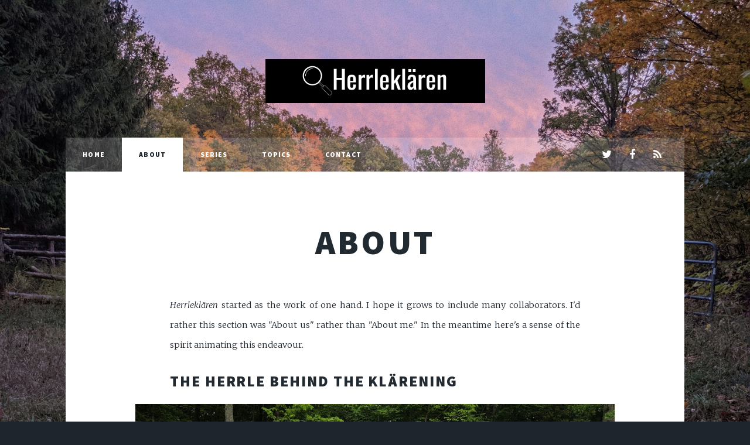

--- FILE ---
content_type: text/html; charset=utf-8
request_url: https://herrle.ca/about/?ref=impossible.ws
body_size: 7732
content:
<!DOCTYPE html>
<html lang="en">
<head>

    <meta charset="utf-8" />
    <meta http-equiv="X-UA-Compatible" content="IE=edge" />

    <title>About</title>
    <meta name="HandheldFriendly" content="True" />
    <meta name="viewport" content="width=device-width, initial-scale=1.0" />

    <link rel="stylesheet" type="text/css" href="/assets/main/css/main.css?v=e64c2cdbcb" />
    <noscript><link rel="stylesheet" href="/assets/main/css/noscript.css?v=e64c2cdbcb" /></noscript>

    <meta name="description" content="Big picture thinking and writing about agriculture, knowledge, health, power, and technology, focused on the body and its relation to the natural world">
    <link rel="icon" href="https://herrle.ca/content/images/size/w256h256/2020/06/Herrleklaren-Icon.png" type="image/png">
    <link rel="canonical" href="https://herrle.ca/about/">
    <meta name="referrer" content="no-referrer-when-downgrade">
    
    <meta property="og:site_name" content="Herrleklären">
    <meta property="og:type" content="website">
    <meta property="og:title" content="About">
    <meta property="og:description" content="Big picture thinking and writing about agriculture, knowledge, health, power, and technology, focused on the body and its relation to the natural world">
    <meta property="og:url" content="https://herrle.ca/about/">
    <meta property="og:image" content="https://herrle.ca/content/images/2021/01/Herrleklaren.png">
    <meta property="article:published_time" content="2020-06-21T21:08:38.000Z">
    <meta property="article:modified_time" content="2024-11-26T22:51:47.000Z">
    
    <meta property="article:publisher" content="https://www.facebook.com/herrleklaren">
    <meta name="twitter:card" content="summary_large_image">
    <meta name="twitter:title" content="About">
    <meta name="twitter:description" content="Big picture thinking and writing about agriculture, knowledge, health, power, and technology, focused on the body and its relation to the natural world">
    <meta name="twitter:url" content="https://herrle.ca/about/">
    <meta name="twitter:image" content="https://herrle.ca/content/images/2021/10/MVIMG_20191007_183824.jpg">
    <meta name="twitter:label1" content="Written by">
    <meta name="twitter:data1" content="Jeanette Herrle">
    <meta name="twitter:label2" content="Filed under">
    <meta name="twitter:data2" content="">
    <meta name="twitter:site" content="@herrleklaren">
    <meta property="og:image:width" content="1100">
    <meta property="og:image:height" content="220">
    
    <script type="application/ld+json">
{
    "@context": "https://schema.org",
    "@type": "Article",
    "publisher": {
        "@type": "Organization",
        "name": "Herrleklären",
        "url": "https://herrle.ca/",
        "logo": {
            "@type": "ImageObject",
            "url": "https://herrle.ca/content/images/2020/06/Herrleklaren--1-.png"
        }
    },
    "author": {
        "@type": "Person",
        "name": "Jeanette Herrle",
        "url": "https://herrle.ca/author/jeanette/",
        "sameAs": []
    },
    "headline": "About",
    "url": "https://herrle.ca/about/",
    "datePublished": "2020-06-21T21:08:38.000Z",
    "dateModified": "2024-11-26T22:51:47.000Z",
    "description": "Big picture thinking and writing about agriculture, knowledge, health, power, and technology, focused on the body and its relation to the natural world",
    "mainEntityOfPage": "https://herrle.ca/about/"
}
    </script>

    <meta name="generator" content="Ghost 6.14">
    <link rel="alternate" type="application/rss+xml" title="Herrleklären" href="https://herrle.ca/rss/">
    <script defer src="https://cdn.jsdelivr.net/ghost/portal@~2.56/umd/portal.min.js" data-i18n="true" data-ghost="https://herrle.ca/" data-key="62045967cef34ab33a53079bed" data-api="https://herrle.ca/ghost/api/content/" data-locale="en" crossorigin="anonymous"></script><style id="gh-members-styles">.gh-post-upgrade-cta-content,
.gh-post-upgrade-cta {
    display: flex;
    flex-direction: column;
    align-items: center;
    font-family: -apple-system, BlinkMacSystemFont, 'Segoe UI', Roboto, Oxygen, Ubuntu, Cantarell, 'Open Sans', 'Helvetica Neue', sans-serif;
    text-align: center;
    width: 100%;
    color: #ffffff;
    font-size: 16px;
}

.gh-post-upgrade-cta-content {
    border-radius: 8px;
    padding: 40px 4vw;
}

.gh-post-upgrade-cta h2 {
    color: #ffffff;
    font-size: 28px;
    letter-spacing: -0.2px;
    margin: 0;
    padding: 0;
}

.gh-post-upgrade-cta p {
    margin: 20px 0 0;
    padding: 0;
}

.gh-post-upgrade-cta small {
    font-size: 16px;
    letter-spacing: -0.2px;
}

.gh-post-upgrade-cta a {
    color: #ffffff;
    cursor: pointer;
    font-weight: 500;
    box-shadow: none;
    text-decoration: underline;
}

.gh-post-upgrade-cta a:hover {
    color: #ffffff;
    opacity: 0.8;
    box-shadow: none;
    text-decoration: underline;
}

.gh-post-upgrade-cta a.gh-btn {
    display: block;
    background: #ffffff;
    text-decoration: none;
    margin: 28px 0 0;
    padding: 8px 18px;
    border-radius: 4px;
    font-size: 16px;
    font-weight: 600;
}

.gh-post-upgrade-cta a.gh-btn:hover {
    opacity: 0.92;
}</style>
    <script defer src="https://cdn.jsdelivr.net/ghost/sodo-search@~1.8/umd/sodo-search.min.js" data-key="62045967cef34ab33a53079bed" data-styles="https://cdn.jsdelivr.net/ghost/sodo-search@~1.8/umd/main.css" data-sodo-search="https://herrle.ca/" data-locale="en" crossorigin="anonymous"></script>
    
    <link href="https://herrle.ca/webmentions/receive/" rel="webmention">
    <script defer src="/public/cards.min.js?v=e64c2cdbcb"></script>
    <link rel="stylesheet" type="text/css" href="/public/cards.min.css?v=e64c2cdbcb">
    <script defer src="/public/member-attribution.min.js?v=e64c2cdbcb"></script><style>:root {--ghost-accent-color: #15171A;}</style>
    <!-- Global site tag (gtag.js) - Google Analytics -->
<script async src="https://www.googletagmanager.com/gtag/js?id=G-V1PR192P14"></script>
<script>
  window.dataLayer = window.dataLayer || [];
  function gtag(){dataLayer.push(arguments);}
  gtag('js', new Date());

  gtag('config', 'G-V1PR192P14');
</script>

    <style>#wrapper>.bg {background-image: url(/assets/images/overlay.png?v=e64c2cdbcb),linear-gradient(0deg, rgba(0,0,0,0.1), rgba(0,0,0,0.1)),url("/content/images/2021/10/MVIMG_20191007_183824.jpg") }</style>

</head>
<body class="is-preload page-template page-about tag-hash-website-copy tag-hash-import-2024-11-26-21-17">

    <div id="wrapper" >


        <header id="header">
                <a href="https://herrle.ca" class="logo image"><img src="https://herrle.ca/content/images/2020/06/Herrleklaren--1-.png" alt="Herrleklären" /></a>
        </header>

            <nav id="nav">
    <ul class="links">
        <li class="nav-home "><a href="https://herrle.ca/">Home</a></li>
        <li class="nav-about active"><a href="https://herrle.ca/about/">About</a></li>
        <li class="nav-series "><a href="https://herrle.ca/series/">Series</a></li>
        <li class="nav-topics "><a href="https://herrle.ca/topics/">Topics</a></li>
        <li class="nav-contact "><a href="https://herrle.ca/contact/">Contact</a></li>
    </ul>
    <ul class="icons">
        <li><a href="https://x.com/herrleklaren" class="icon fa-twitter" title="Twitter"><span class="label">Twitter</span></a></li>
        <li><a href="https://www.facebook.com/herrleklaren" class="icon fa-facebook" title="Facebook"><span class="label">Facebook</span></a></li>
        <li><a href="https://feedly.com/i/subscription/feed/https://herrle.ca/rss/" class="icon fa-rss" target="_blank" rel="noopener"><span class="label" title="RSS">RSS</span></a></li>
    </ul>
</nav>


        

<main id="main">
    <section class="post">

        <header class="major">
            <h1>About</h1>
        </header>


        <div class="content">
            <p><em>Herrleklären </em>started as the work of one hand. I hope it grows to include many collaborators. I'd rather this section was "About us" rather than "About me."  In the meantime here's a sense of the spirit animating this endeavour.</p><h2 id="the-herrle-behind-the-kl%C3%A4rening">The Herrle behind the klärening</h2><figure class="kg-card kg-image-card kg-width-wide"><img src="https://herrle.ca/content/images/2020/06/image-23.png" class="kg-image" alt="" loading="lazy" width="1190" height="892" srcset="https://herrle.ca/content/images/size/w600/2020/06/image-23.png 600w, https://herrle.ca/content/images/size/w1000/2020/06/image-23.png 1000w, https://herrle.ca/content/images/2020/06/image-23.png 1190w"></figure><p><strong>Hello, I’m Jeanette Herrle. </strong>I’m interested in everything, but especially things that are new to me. A generalist rather than a specialist, I live to make connections across existing divisions. My instincts are ever toward cross-pollination, synthesis, and the spread of ideas.</p><p>A PhD in history of medicine, science and technology, I've spent my entire life learning, teaching, and coaching in various contexts. I'm happy to say I'm currently acting as director of the <a href="https://herrle.ca/about/impossible.ws">Academy of the Impossible</a>, newly located in Lanark County, Ontario, Canada.</p><figure class="kg-card kg-image-card kg-card-hascaption"><img src="https://herrle.ca/content/images/2020/10/Chambers_Ephraim_1728_Cyclopaedia_p_ii.jpg" class="kg-image" alt="" loading="lazy" width="1055" height="856" srcset="https://herrle.ca/content/images/size/w600/2020/10/Chambers_Ephraim_1728_Cyclopaedia_p_ii.jpg 600w, https://herrle.ca/content/images/size/w1000/2020/10/Chambers_Ephraim_1728_Cyclopaedia_p_ii.jpg 1000w, https://herrle.ca/content/images/2020/10/Chambers_Ephraim_1728_Cyclopaedia_p_ii.jpg 1055w" sizes="(min-width: 720px) 720px"><figcaption><span style="white-space: pre-wrap;">(Chambers' </span><i><em class="italic" style="white-space: pre-wrap;">Cyclopedia</em></i><span style="white-space: pre-wrap;">, 1728.)</span></figcaption></figure><p>And that's the project of <em>Herrleklären. </em>I hope something I've learned about is useful or interesting to you.</p><h3 id="some-stuff-about-me">Some stuff about me</h3><p>A few things that underlie the various highways and byways that <em>Herrleklären </em>takes.</p><h3 id="im-newly-rural-after-a-lifetime-of-living-in-big-cities"><em>I'm newly rural, after a lifetime of living in big cities.</em></h3><figure class="kg-card kg-gallery-card kg-width-wide"><div class="kg-gallery-container"><div class="kg-gallery-row"><div class="kg-gallery-image"><img src="https://herrle.ca/content/images/2020/06/20180206_165033.jpg" width="2000" height="1500" loading="lazy" alt="" srcset="https://herrle.ca/content/images/size/w600/2020/06/20180206_165033.jpg 600w, https://herrle.ca/content/images/size/w1000/2020/06/20180206_165033.jpg 1000w, https://herrle.ca/content/images/size/w1600/2020/06/20180206_165033.jpg 1600w, https://herrle.ca/content/images/size/w2400/2020/06/20180206_165033.jpg 2400w" sizes="(min-width: 720px) 720px"></div><div class="kg-gallery-image"><img src="https://herrle.ca/content/images/2020/06/P1060660.JPG" width="2000" height="1500" loading="lazy" alt="" srcset="https://herrle.ca/content/images/size/w600/2020/06/P1060660.JPG 600w, https://herrle.ca/content/images/size/w1000/2020/06/P1060660.JPG 1000w, https://herrle.ca/content/images/size/w1600/2020/06/P1060660.JPG 1600w, https://herrle.ca/content/images/size/w2400/2020/06/P1060660.JPG 2400w" sizes="(min-width: 720px) 720px"></div><div class="kg-gallery-image"><img src="https://herrle.ca/content/images/2020/06/MVIMG_20191007_184155.jpg" width="2000" height="1500" loading="lazy" alt="" srcset="https://herrle.ca/content/images/size/w600/2020/06/MVIMG_20191007_184155.jpg 600w, https://herrle.ca/content/images/size/w1000/2020/06/MVIMG_20191007_184155.jpg 1000w, https://herrle.ca/content/images/size/w1600/2020/06/MVIMG_20191007_184155.jpg 1600w, https://herrle.ca/content/images/size/w2400/2020/06/MVIMG_20191007_184155.jpg 2400w" sizes="(min-width: 720px) 720px"></div></div></div></figure><p>Having grown up in Toronto and lived in New York City during my graduate school years, the distinctive qualities of my new home in the rural Ottawa Valley stand out in sharp relief. I'm also now turning fresh eyes on my former urban setting. </p><p>A couple years ago I knew the streets of downtown Toronto in the way only a hardcore urban cyclist does.  I took easy access to high speed internet for granted as a given. The daily rhythms, contours, and concerns of rural life were completely alien to me.</p><figure class="kg-card kg-image-card kg-card-hascaption"><img src="https://herrle.ca/content/images/2020/07/image-1.png" class="kg-image" alt="" loading="lazy" width="469" height="312"><figcaption><span style="white-space: pre-wrap;">(My only exposure to poultry keeping was a 2011 Jane's Walk tour of then-illegal backyard chickens.)</span></figcaption></figure><p>It's been a steep learning curve ever since leaving the city. Every new problem or project triggers a cycle of research, study, and experiment. </p><p>Discovering the piteous shape of rural connectivity forced adaptations in how I understand the role of technology in everyday life. Various aspects of water and soil management took on a new and pressing significance, as did striving to develop best practices in animal husbandry.</p><p>Learning how cushioned and insulated I was in the city from how much time, labour, and risk goes into producing food, from the omnipresence of death amongst life, and the terrifying power of the elements was the work of the first years away.</p><p>Learning to tune into the subtle rhythms of day and night and of the seasons, to really feel the living presence of non-human and non-animal beings, and to develop the humility to recognize that the piercing, analytical intellect I honed for years was not the only nor always the best way of knowing is the work of the present moment for me.</p><p>As a result, all things environmental, ecological, and agricultural receive a lot of attention at <em>Herrleklären</em>.</p><p>What does it mean to be at the intersection of human activity and the natural world? </p><figure class="kg-card kg-embed-card"><blockquote class="twitter-tweet" data-width="550"><p lang="en" dir="ltr">I think a big part of the problem is that people living in cities are literally disconnected from soil. It's hard for them to conceive the amount of life that exists within soil and depends on soil. A huge blind spot and bias of urban living.</p>— Jesse Hirsh (@jessehirsh) <a href="https://twitter.com/jessehirsh/status/1252970387174014977?ref_src=twsrc%5Etfw&ref=herrle.ca">April 22, 2020</a></blockquote>
<script async="" src="https://platform.twitter.com/widgets.js" charset="utf-8"></script>
</figure><p>Here at the new rural campus of the <a href="https://impossible.ws/?ref=herrle.ca">Academy of the Impossible</a>, <a href="https://jessehirsh.com/?ref=herrle.ca">Jesse Hirsh</a> and I are finding room in the space between learning, doing, and teaching, to explore how people interact other non-human lifeforms and how our biological and built environment shape the life within it.</p><h3 id="a-free-range-intellectual-and-nomadic-teacher"><em>A free range intellectual and nomadic teacher.</em></h3><figure class="kg-card kg-embed-card"><blockquote class="twitter-tweet" data-width="550"><p lang="en" dir="ltr">Cognitive authority needs to be earned with Genz <a href="https://twitter.com/hashtag/NCDofR2018?src=hash&ref_src=twsrc%5Etfw&ref=herrle.ca">#NCDofR2018</a> <a href="https://t.co/yFXrVsv7MK?ref=herrle.ca">pic.twitter.com/yFXrVsv7MK</a></p>— John “Stirstick” Sustersic (@stirstick) <a href="https://twitter.com/stirstick/status/992035025381134336?ref_src=twsrc%5Etfw&ref=herrle.ca">May 3, 2018</a></blockquote>
<script async="" src="https://platform.twitter.com/widgets.js" charset="utf-8"></script>
</figure><p>Nearly 20 years ago, I chose teaching over research; since then my focus has been on curation and knowledge transfer rather than the creation of new knowledge in the traditional academic sense.</p><p>As a recovering academic, I’m still reflexively critical in my thinking, but no longer bound by the inward-looking concerns of the ivory tower. </p><figure class="kg-card kg-embed-card kg-card-hascaption"><blockquote class="twitter-tweet" data-width="550"><p lang="en" dir="ltr">Academic writing: I have 900 words of the 90,000 I need to write. <br>Public/journalistic writing: I have 1200 of the 900 words I need to write.</p>— Julia Azari (@julia_azari) <a href="https://twitter.com/julia_azari/status/986070564732329984?ref_src=twsrc%5Etfw&ref=herrle.ca">April 17, 2018</a></blockquote>
<script async="" src="https://platform.twitter.com/widgets.js" charset="utf-8"></script>
<figcaption><p><span style="white-space: pre-wrap;">(The struggle is real.)</span></p></figcaption></figure><p>With two decades of teaching and coaching experience in institutional settings in my past, my current focus is on developing alternative contexts for learning. Frankly, I've come to believe that there is no teaching, just the creation of optimal conditions for learning.</p><blockquote>Knowledge emerges only through invention and re-invention, through the restless, impatient, continuing, hopeful inquiry human beings pursue in the world, with the world, and with each other.”― Paulo Freire, <em>Pedagogy of the Oppressed</em>  </blockquote><p>I’m especially interested in peer to peer, informal, and intergenerational learning networks that develop literacies and increase community capacity.</p><h3 id="still-under-construction-and-continuously-learning"><em>Still under construction and continuously learning.</em></h3><figure class="kg-card kg-gallery-card kg-width-wide"><div class="kg-gallery-container"><div class="kg-gallery-row"><div class="kg-gallery-image"><img src="https://herrle.ca/content/images/2020/08/00100dPORTRAIT_00100_BURST20191201145338558_COVER.jpg" width="2000" height="1500" loading="lazy" alt="" srcset="https://herrle.ca/content/images/size/w600/2020/08/00100dPORTRAIT_00100_BURST20191201145338558_COVER.jpg 600w, https://herrle.ca/content/images/size/w1000/2020/08/00100dPORTRAIT_00100_BURST20191201145338558_COVER.jpg 1000w, https://herrle.ca/content/images/size/w1600/2020/08/00100dPORTRAIT_00100_BURST20191201145338558_COVER.jpg 1600w, https://herrle.ca/content/images/size/w2400/2020/08/00100dPORTRAIT_00100_BURST20191201145338558_COVER.jpg 2400w" sizes="(min-width: 1200px) 1200px"></div></div></div></figure><p>I don’t just believe in lifelong learning; for me, learning<strong> </strong>is how I live. I’ve had my fill of formal schooling and accreditations. Self-directed learning, whether solo or by working with other learners collaboratively, is now my favoured modality. </p><figure class="kg-card kg-gallery-card kg-width-wide kg-card-hascaption"><div class="kg-gallery-container"><div class="kg-gallery-row"><div class="kg-gallery-image"><img src="https://herrle.ca/content/images/2020/12/IMG_0030.jpg" width="2000" height="1500" loading="lazy" alt="" srcset="https://herrle.ca/content/images/size/w600/2020/12/IMG_0030.jpg 600w, https://herrle.ca/content/images/size/w1000/2020/12/IMG_0030.jpg 1000w, https://herrle.ca/content/images/size/w1600/2020/12/IMG_0030.jpg 1600w, https://herrle.ca/content/images/size/w2400/2020/12/IMG_0030.jpg 2400w" sizes="(min-width: 720px) 720px"></div><div class="kg-gallery-image"><img src="https://herrle.ca/content/images/2020/12/IMG_0031.jpg" width="2000" height="1500" loading="lazy" alt="" srcset="https://herrle.ca/content/images/size/w600/2020/12/IMG_0031.jpg 600w, https://herrle.ca/content/images/size/w1000/2020/12/IMG_0031.jpg 1000w, https://herrle.ca/content/images/size/w1600/2020/12/IMG_0031.jpg 1600w, https://herrle.ca/content/images/size/w2400/2020/12/IMG_0031.jpg 2400w" sizes="(min-width: 720px) 720px"></div><div class="kg-gallery-image"><img src="https://herrle.ca/content/images/2020/12/IMG_0032.jpg" width="2000" height="1500" loading="lazy" alt="" srcset="https://herrle.ca/content/images/size/w600/2020/12/IMG_0032.jpg 600w, https://herrle.ca/content/images/size/w1000/2020/12/IMG_0032.jpg 1000w, https://herrle.ca/content/images/size/w1600/2020/12/IMG_0032.jpg 1600w, https://herrle.ca/content/images/size/w2400/2020/12/IMG_0032.jpg 2400w" sizes="(min-width: 720px) 720px"></div></div></div><figcaption><p><span style="white-space: pre-wrap;">“I am always doing that which I can not do, in order that I may learn how to do it.”~ Pablo Picasso</span></p></figcaption></figure><p>If there is anything I can say I have truly dedicated myself to singlemindedly, it is learning to be a better learner. Learning is a muscle that grows through use.</p><h3 id="a-late-onset-athlete-and-fierce-advocate-of-the-power-of-movement"><em>A late onset athlete and fierce advocate of the power of movement.</em></h3><figure class="kg-card kg-gallery-card kg-width-wide"><div class="kg-gallery-container"><div class="kg-gallery-row"><div class="kg-gallery-image"><img src="https://herrle.ca/content/images/2020/08/988710_10151801891632139_729850036_n.jpg" width="864" height="648" loading="lazy" alt="" srcset="https://herrle.ca/content/images/size/w600/2020/08/988710_10151801891632139_729850036_n.jpg 600w, https://herrle.ca/content/images/2020/08/988710_10151801891632139_729850036_n.jpg 864w" sizes="(min-width: 720px) 720px"></div></div></div></figure><p>Too often we privilege our thinking selves over our physical nature, perhaps because we find ourselves alienated from our own bodies. But our mind is of the body, not apart from it. </p><blockquote>It is in moments of illness that we are compelled to realize that we live not alone but chained to a creature of a different kingdom, whole worlds apart, who has no knowledge of us and by whom it is impossible to make ourselves understood: our body.”— Marcel Proust</blockquote><p>I’m committed to bringing the body back into the equation. Whether the body in illness or in health, our corporeal selves must be acknowledged. Our bodies <em>matter</em>.  </p><p>To be human is to be active by nature. As a late in life convert to athletic pursuits, I’m a vociferous proponent of the health benefits of physical activity for all bodies. </p><h3 id="looking-back-at-the-future"><em>Looking back at the future.</em> </h3><figure class="kg-card kg-gallery-card kg-width-wide"><div class="kg-gallery-container"><div class="kg-gallery-row"><div class="kg-gallery-image"><img src="https://herrle.ca/content/images/2020/08/00100dPORTRAIT_00100_BURST20191201145921426_COVER.jpg" width="2000" height="1500" loading="lazy" alt="" srcset="https://herrle.ca/content/images/size/w600/2020/08/00100dPORTRAIT_00100_BURST20191201145921426_COVER.jpg 600w, https://herrle.ca/content/images/size/w1000/2020/08/00100dPORTRAIT_00100_BURST20191201145921426_COVER.jpg 1000w, https://herrle.ca/content/images/size/w1600/2020/08/00100dPORTRAIT_00100_BURST20191201145921426_COVER.jpg 1600w, https://herrle.ca/content/images/size/w2400/2020/08/00100dPORTRAIT_00100_BURST20191201145921426_COVER.jpg 2400w" sizes="(min-width: 720px) 720px"></div><div class="kg-gallery-image"><img src="https://herrle.ca/content/images/2020/08/fear-of-the-new.png" width="948" height="623" loading="lazy" alt="" srcset="https://herrle.ca/content/images/size/w600/2020/08/fear-of-the-new.png 600w, https://herrle.ca/content/images/2020/08/fear-of-the-new.png 948w" sizes="(min-width: 720px) 720px"></div></div></div></figure><p>As a historian, I look at the future through eyes attuned to the context of the past, to what has happened already and is happening again. I imagine how our present will appear to the eyes of future historians, looking for connections and causes.</p><p>Historians are the original data literacy nerds. They take the data exhaust of our lives and turn it into a story.</p><blockquote><em>In the funhouse mirror-room you can't see yourself go on forever, because no matter how you stand, your head gets in the way --John Barthes, Lost in the Funhouse</em></blockquote><p>As a critical reader of speculative fiction (especially sci-fi), I see the futures we imagine as a way to better understand where we are right now. Possible futures are the mirror we hold up to scrutinize the present moment, or a way to talk about what is otherwise difficult to discuss.</p><h3 id="some-stuff-ive-done">Some stuff I've done</h3><p>Some publications, academic and otherwise.</p><p>So much teaching. College and university-level in the US and Canada.  Grades 5 thru 12. Adult English language learners.</p><figure class="kg-card kg-gallery-card kg-width-wide"><div class="kg-gallery-container"><div class="kg-gallery-row"><div class="kg-gallery-image"><img src="https://herrle.ca/content/images/2020/08/299.JPG" width="1600" height="1200" loading="lazy" alt="" srcset="https://herrle.ca/content/images/size/w600/2020/08/299.JPG 600w, https://herrle.ca/content/images/size/w1000/2020/08/299.JPG 1000w, https://herrle.ca/content/images/2020/08/299.JPG 1600w" sizes="(min-width: 1200px) 1200px"></div></div></div></figure><p>All kinds of talks. ("<a href="https://www.queensjournal.ca/story/2005-11-04/what-it-means-be-cool-academic/?ref=herrle.ca">What it means to be a cool academic</a>," <em>Queen's Journal</em> 4/11/2005).</p><p>Lots and lots of coaching over the years. Cross-country and road runners, floor hockey, personal training, rowing on the water and on the erg.</p><figure class="kg-card kg-gallery-card kg-width-wide"><div class="kg-gallery-container"><div class="kg-gallery-row"><div class="kg-gallery-image"><img src="https://herrle.ca/content/images/2020/08/IMGP0706.JPG" width="2000" height="1500" loading="lazy" alt="" srcset="https://herrle.ca/content/images/size/w600/2020/08/IMGP0706.JPG 600w, https://herrle.ca/content/images/size/w1000/2020/08/IMGP0706.JPG 1000w, https://herrle.ca/content/images/size/w1600/2020/08/IMGP0706.JPG 1600w, https://herrle.ca/content/images/size/w2400/2020/08/IMGP0706.JPG 2400w" sizes="(min-width: 720px) 720px"></div><div class="kg-gallery-image"><img src="https://herrle.ca/content/images/2020/08/20180121_162400.jpg" width="1969" height="1578" loading="lazy" alt="" srcset="https://herrle.ca/content/images/size/w600/2020/08/20180121_162400.jpg 600w, https://herrle.ca/content/images/size/w1000/2020/08/20180121_162400.jpg 1000w, https://herrle.ca/content/images/size/w1600/2020/08/20180121_162400.jpg 1600w, https://herrle.ca/content/images/2020/08/20180121_162400.jpg 1969w" sizes="(min-width: 720px) 720px"></div><div class="kg-gallery-image"><img src="https://herrle.ca/content/images/2020/08/IMG_2364-1.JPG" width="1280" height="960" loading="lazy" alt="" srcset="https://herrle.ca/content/images/size/w600/2020/08/IMG_2364-1.JPG 600w, https://herrle.ca/content/images/size/w1000/2020/08/IMG_2364-1.JPG 1000w, https://herrle.ca/content/images/2020/08/IMG_2364-1.JPG 1280w" sizes="(min-width: 720px) 720px"></div></div></div></figure><p><br></p>
<!--kg-card-begin: html-->
<div id="Murley"></div>
<!--kg-card-end: html-->
<h2 id="next-gen-herrles">Next gen Herrles</h2><figure class="kg-card kg-image-card kg-card-hascaption"><img src="https://herrle.ca/content/images/2021/03/20201013_114407.jpg" class="kg-image" alt="" loading="lazy" width="2000" height="1125" srcset="https://herrle.ca/content/images/size/w600/2021/03/20201013_114407.jpg 600w, https://herrle.ca/content/images/size/w1000/2021/03/20201013_114407.jpg 1000w, https://herrle.ca/content/images/size/w1600/2021/03/20201013_114407.jpg 1600w, https://herrle.ca/content/images/size/w2400/2021/03/20201013_114407.jpg 2400w" sizes="(min-width: 720px) 720px"><figcaption><span style="white-space: pre-wrap;">Murley Herrle-Fanning (right).</span></figcaption></figure><p><br></p>
        </div>

    </section>
</main>



        <div id="copyright">
    <ul>
        <li>&copy; Herrleklären</li>
        <li>Design by <a href="https://html5up.net">HTML5 UP</a></li>
        <li>Published with <a href="https://ghost.org">Ghost</a></li>
    </ul>
</div>
    </div>


    <script src="/assets/main/js/jquery.min.js?v=e64c2cdbcb"></script>
    <script src="/assets/main/js/jquery.scrollex.min.js?v=e64c2cdbcb"></script>
    <script src="/assets/main/js/jquery.scrolly.min.js?v=e64c2cdbcb"></script>
    <script src="/assets/main/js/browser.min.js?v=e64c2cdbcb"></script>
    <script src="/assets/main/js/breakpoints.min.js?v=e64c2cdbcb"></script>
    <script src="/assets/main/js/util.js?v=e64c2cdbcb"></script>
    <script src="/assets/main/js/main.js?v=e64c2cdbcb"></script>

    

</body>
</html>


--- FILE ---
content_type: text/css; charset=UTF-8
request_url: https://herrle.ca/assets/main/css/main.css?v=e64c2cdbcb
body_size: 10397
content:
@import url(font-awesome.min.css);@import url("https://fonts.googleapis.com/css?family=Merriweather:300,700,300italic,700italic|Source+Sans+Pro:900");html,body,div,span,applet,object,iframe,h1,h2,h3,h4,h5,h6,p,blockquote,pre,a,abbr,acronym,address,big,cite,code,del,dfn,em,img,ins,kbd,q,s,samp,small,strike,strong,sub,sup,tt,var,b,u,i,center,dl,dt,dd,ol,ul,li,fieldset,form,label,legend,table,caption,tbody,tfoot,thead,tr,th,td,article,aside,canvas,details,embed,figure,figcaption,footer,header,hgroup,menu,nav,output,ruby,section,summary,time,mark,audio,video{margin:0;padding:0;border:0;font-size:100%;font:inherit;vertical-align:baseline}article,aside,details,figcaption,figure,footer,header,hgroup,menu,nav,section{display:block}body{line-height:1}ol,ul{list-style:none}blockquote,q{quotes:none}blockquote:before,blockquote:after,q:before,q:after{content:'';content:none}table{border-collapse:collapse;border-spacing:0}body{-webkit-text-size-adjust:none}mark{background-color:transparent;color:inherit}input::-moz-focus-inner{border:0;padding:0}input,select,textarea{-moz-appearance:none;-webkit-appearance:none;-ms-appearance:none;appearance:none}:root{--color-primary: var(--ghost-accent-color, #18bfef)}@-ms-viewport{width:device-width}body{-ms-overflow-style:scrollbar}@media screen and (max-width: 480px){html,body{min-width:320px}}html{box-sizing:border-box}*,*:before,*:after{box-sizing:inherit}body{background-color:#1e252d}body.is-preload *,body.is-preload *:before,body.is-preload *:after{-moz-animation:none !important;-webkit-animation:none !important;-ms-animation:none !important;animation:none !important;-moz-transition:none !important;-webkit-transition:none !important;-ms-transition:none !important;transition:none !important}img{display:block;max-width:100%;height:auto}html{font-size:16pt}@media screen and (max-width: 1680px){html{font-size:12pt}}@media screen and (max-width: 1280px){html{font-size:11pt}}@media screen and (max-width: 360px){html{font-size:10pt}}body{color:#212931}body,input,select,textarea{font-family:"Merriweather",Georgia,serif;font-weight:300;font-size:1rem;line-height:2.375}a{-moz-transition:color .2s ease-in-out,background-color .2s ease-in-out,border-color .2s ease-in-out,box-shadow .2s ease-in-out;-webkit-transition:color .2s ease-in-out,background-color .2s ease-in-out,border-color .2s ease-in-out,box-shadow .2s ease-in-out;-ms-transition:color .2s ease-in-out,background-color .2s ease-in-out,border-color .2s ease-in-out,box-shadow .2s ease-in-out;transition:color .2s ease-in-out,background-color .2s ease-in-out,border-color .2s ease-in-out,box-shadow .2s ease-in-out;border-bottom:dotted 1px;text-decoration:none}a:hover{border-bottom-color:transparent}strong,b{font-weight:600}em,i{font-style:italic}p{text-align:justify;margin:0 0 2rem 0}h1,h2,h3,h4,h5,h6{font-family:"Source Sans Pro",Helvetica,sans-serif;font-weight:900;line-height:1.5;letter-spacing:0.075em;text-transform:uppercase;margin:0 0 1rem 0}h1 a,h2 a,h3 a,h4 a,h5 a,h6 a{border-bottom:0;color:inherit;text-decoration:none}h1{font-size:4rem;line-height:1.1;margin:0 0 2rem 0}h2{font-size:1.75rem;line-height:1.3;margin:0 0 1.5rem 0}h3{font-size:1.25rem;margin:0 0 1.5rem 0}h4{font-size:1rem}h5{font-size:0.9rem}h6{font-size:0.8rem}sub{font-size:0.8rem;position:relative;top:0.5rem}sup{font-size:0.8rem;position:relative;top:-0.5rem}blockquote{border-left:solid 4px;font-style:italic;margin:0 0 2rem 0;padding:.5rem 0 .5rem 2rem}code{border:solid 2px;font-family:"Courier New",monospace;font-size:0.9rem;margin:0 0.25rem;padding:0.25rem 0.65rem}pre{-webkit-overflow-scrolling:touch;font-family:"Courier New",monospace;font-size:0.9rem;margin:0 0 2rem 0}pre code{display:block;line-height:1.75;padding:1rem 1.5rem;overflow-x:auto}hr{border:0;border-bottom:solid 2px;margin:3rem 0}hr.major{margin:5rem 0}.align-left{text-align:left}.align-center{text-align:center}.align-right{text-align:right}input,select,textarea{color:#212931}a{color:#212931;border-bottom-color:rgba(33,41,49,0.5)}a:hover{border-bottom-color:transparent;color:var(--color-primary) !important}strong,b{color:#212931}h1,h2,h3,h4,h5,h6{color:#212931}blockquote{border-left-color:#eee}code{background:rgba(220,220,220,0.25);border-color:#eee}hr{border-bottom-color:#eee}.row{display:flex;flex-wrap:wrap;box-sizing:border-box;align-items:stretch}.row>*{box-sizing:border-box}.row.gtr-uniform>*>:last-child{margin-bottom:0}.row.aln-left{justify-content:flex-start}.row.aln-center{justify-content:center}.row.aln-right{justify-content:flex-end}.row.aln-top{align-items:flex-start}.row.aln-middle{align-items:center}.row.aln-bottom{align-items:flex-end}.row>.imp{order:-1}.row>.col-1{width:8.33333%}.row>.off-1{margin-left:8.33333%}.row>.col-2{width:16.66667%}.row>.off-2{margin-left:16.66667%}.row>.col-3{width:25%}.row>.off-3{margin-left:25%}.row>.col-4{width:33.33333%}.row>.off-4{margin-left:33.33333%}.row>.col-5{width:41.66667%}.row>.off-5{margin-left:41.66667%}.row>.col-6{width:50%}.row>.off-6{margin-left:50%}.row>.col-7{width:58.33333%}.row>.off-7{margin-left:58.33333%}.row>.col-8{width:66.66667%}.row>.off-8{margin-left:66.66667%}.row>.col-9{width:75%}.row>.off-9{margin-left:75%}.row>.col-10{width:83.33333%}.row>.off-10{margin-left:83.33333%}.row>.col-11{width:91.66667%}.row>.off-11{margin-left:91.66667%}.row>.col-12{width:100%}.row>.off-12{margin-left:100%}.row.gtr-0{margin-top:0;margin-left:0rem}.row.gtr-0>*{padding:0 0 0 0rem}.row.gtr-0.gtr-uniform{margin-top:0rem}.row.gtr-0.gtr-uniform>*{padding-top:0rem}.row.gtr-25{margin-top:0;margin-left:-.375rem}.row.gtr-25>*{padding:0 0 0 .375rem}.row.gtr-25.gtr-uniform{margin-top:-.375rem}.row.gtr-25.gtr-uniform>*{padding-top:.375rem}.row.gtr-50{margin-top:0;margin-left:-.75rem}.row.gtr-50>*{padding:0 0 0 .75rem}.row.gtr-50.gtr-uniform{margin-top:-.75rem}.row.gtr-50.gtr-uniform>*{padding-top:.75rem}.row{margin-top:0;margin-left:-1.5rem}.row>*{padding:0 0 0 1.5rem}.row.gtr-uniform{margin-top:-1.5rem}.row.gtr-uniform>*{padding-top:1.5rem}.row.gtr-150{margin-top:0;margin-left:-2.25rem}.row.gtr-150>*{padding:0 0 0 2.25rem}.row.gtr-150.gtr-uniform{margin-top:-2.25rem}.row.gtr-150.gtr-uniform>*{padding-top:2.25rem}.row.gtr-200{margin-top:0;margin-left:-3rem}.row.gtr-200>*{padding:0 0 0 3rem}.row.gtr-200.gtr-uniform{margin-top:-3rem}.row.gtr-200.gtr-uniform>*{padding-top:3rem}@media screen and (max-width: 1680px){.row{display:flex;flex-wrap:wrap;box-sizing:border-box;align-items:stretch}.row>*{box-sizing:border-box}.row.gtr-uniform>*>:last-child{margin-bottom:0}.row.aln-left{justify-content:flex-start}.row.aln-center{justify-content:center}.row.aln-right{justify-content:flex-end}.row.aln-top{align-items:flex-start}.row.aln-middle{align-items:center}.row.aln-bottom{align-items:flex-end}.row>.imp-xlarge{order:-1}.row>.col-1-xlarge{width:8.33333%}.row>.off-1-xlarge{margin-left:8.33333%}.row>.col-2-xlarge{width:16.66667%}.row>.off-2-xlarge{margin-left:16.66667%}.row>.col-3-xlarge{width:25%}.row>.off-3-xlarge{margin-left:25%}.row>.col-4-xlarge{width:33.33333%}.row>.off-4-xlarge{margin-left:33.33333%}.row>.col-5-xlarge{width:41.66667%}.row>.off-5-xlarge{margin-left:41.66667%}.row>.col-6-xlarge{width:50%}.row>.off-6-xlarge{margin-left:50%}.row>.col-7-xlarge{width:58.33333%}.row>.off-7-xlarge{margin-left:58.33333%}.row>.col-8-xlarge{width:66.66667%}.row>.off-8-xlarge{margin-left:66.66667%}.row>.col-9-xlarge{width:75%}.row>.off-9-xlarge{margin-left:75%}.row>.col-10-xlarge{width:83.33333%}.row>.off-10-xlarge{margin-left:83.33333%}.row>.col-11-xlarge{width:91.66667%}.row>.off-11-xlarge{margin-left:91.66667%}.row>.col-12-xlarge{width:100%}.row>.off-12-xlarge{margin-left:100%}.row.gtr-0{margin-top:0;margin-left:0rem}.row.gtr-0>*{padding:0 0 0 0rem}.row.gtr-0.gtr-uniform{margin-top:0rem}.row.gtr-0.gtr-uniform>*{padding-top:0rem}.row.gtr-25{margin-top:0;margin-left:-.375rem}.row.gtr-25>*{padding:0 0 0 .375rem}.row.gtr-25.gtr-uniform{margin-top:-.375rem}.row.gtr-25.gtr-uniform>*{padding-top:.375rem}.row.gtr-50{margin-top:0;margin-left:-.75rem}.row.gtr-50>*{padding:0 0 0 .75rem}.row.gtr-50.gtr-uniform{margin-top:-.75rem}.row.gtr-50.gtr-uniform>*{padding-top:.75rem}.row{margin-top:0;margin-left:-1.5rem}.row>*{padding:0 0 0 1.5rem}.row.gtr-uniform{margin-top:-1.5rem}.row.gtr-uniform>*{padding-top:1.5rem}.row.gtr-150{margin-top:0;margin-left:-2.25rem}.row.gtr-150>*{padding:0 0 0 2.25rem}.row.gtr-150.gtr-uniform{margin-top:-2.25rem}.row.gtr-150.gtr-uniform>*{padding-top:2.25rem}.row.gtr-200{margin-top:0;margin-left:-3rem}.row.gtr-200>*{padding:0 0 0 3rem}.row.gtr-200.gtr-uniform{margin-top:-3rem}.row.gtr-200.gtr-uniform>*{padding-top:3rem}}@media screen and (max-width: 1280px){.row{display:flex;flex-wrap:wrap;box-sizing:border-box;align-items:stretch}.row>*{box-sizing:border-box}.row.gtr-uniform>*>:last-child{margin-bottom:0}.row.aln-left{justify-content:flex-start}.row.aln-center{justify-content:center}.row.aln-right{justify-content:flex-end}.row.aln-top{align-items:flex-start}.row.aln-middle{align-items:center}.row.aln-bottom{align-items:flex-end}.row>.imp-large{order:-1}.row>.col-1-large{width:8.33333%}.row>.off-1-large{margin-left:8.33333%}.row>.col-2-large{width:16.66667%}.row>.off-2-large{margin-left:16.66667%}.row>.col-3-large{width:25%}.row>.off-3-large{margin-left:25%}.row>.col-4-large{width:33.33333%}.row>.off-4-large{margin-left:33.33333%}.row>.col-5-large{width:41.66667%}.row>.off-5-large{margin-left:41.66667%}.row>.col-6-large{width:50%}.row>.off-6-large{margin-left:50%}.row>.col-7-large{width:58.33333%}.row>.off-7-large{margin-left:58.33333%}.row>.col-8-large{width:66.66667%}.row>.off-8-large{margin-left:66.66667%}.row>.col-9-large{width:75%}.row>.off-9-large{margin-left:75%}.row>.col-10-large{width:83.33333%}.row>.off-10-large{margin-left:83.33333%}.row>.col-11-large{width:91.66667%}.row>.off-11-large{margin-left:91.66667%}.row>.col-12-large{width:100%}.row>.off-12-large{margin-left:100%}.row.gtr-0{margin-top:0;margin-left:0rem}.row.gtr-0>*{padding:0 0 0 0rem}.row.gtr-0.gtr-uniform{margin-top:0rem}.row.gtr-0.gtr-uniform>*{padding-top:0rem}.row.gtr-25{margin-top:0;margin-left:-.375rem}.row.gtr-25>*{padding:0 0 0 .375rem}.row.gtr-25.gtr-uniform{margin-top:-.375rem}.row.gtr-25.gtr-uniform>*{padding-top:.375rem}.row.gtr-50{margin-top:0;margin-left:-.75rem}.row.gtr-50>*{padding:0 0 0 .75rem}.row.gtr-50.gtr-uniform{margin-top:-.75rem}.row.gtr-50.gtr-uniform>*{padding-top:.75rem}.row{margin-top:0;margin-left:-1.5rem}.row>*{padding:0 0 0 1.5rem}.row.gtr-uniform{margin-top:-1.5rem}.row.gtr-uniform>*{padding-top:1.5rem}.row.gtr-150{margin-top:0;margin-left:-2.25rem}.row.gtr-150>*{padding:0 0 0 2.25rem}.row.gtr-150.gtr-uniform{margin-top:-2.25rem}.row.gtr-150.gtr-uniform>*{padding-top:2.25rem}.row.gtr-200{margin-top:0;margin-left:-3rem}.row.gtr-200>*{padding:0 0 0 3rem}.row.gtr-200.gtr-uniform{margin-top:-3rem}.row.gtr-200.gtr-uniform>*{padding-top:3rem}}@media screen and (max-width: 980px){.row{display:flex;flex-wrap:wrap;box-sizing:border-box;align-items:stretch}.row>*{box-sizing:border-box}.row.gtr-uniform>*>:last-child{margin-bottom:0}.row.aln-left{justify-content:flex-start}.row.aln-center{justify-content:center}.row.aln-right{justify-content:flex-end}.row.aln-top{align-items:flex-start}.row.aln-middle{align-items:center}.row.aln-bottom{align-items:flex-end}.row>.imp-medium{order:-1}.row>.col-1-medium{width:8.33333%}.row>.off-1-medium{margin-left:8.33333%}.row>.col-2-medium{width:16.66667%}.row>.off-2-medium{margin-left:16.66667%}.row>.col-3-medium{width:25%}.row>.off-3-medium{margin-left:25%}.row>.col-4-medium{width:33.33333%}.row>.off-4-medium{margin-left:33.33333%}.row>.col-5-medium{width:41.66667%}.row>.off-5-medium{margin-left:41.66667%}.row>.col-6-medium{width:50%}.row>.off-6-medium{margin-left:50%}.row>.col-7-medium{width:58.33333%}.row>.off-7-medium{margin-left:58.33333%}.row>.col-8-medium{width:66.66667%}.row>.off-8-medium{margin-left:66.66667%}.row>.col-9-medium{width:75%}.row>.off-9-medium{margin-left:75%}.row>.col-10-medium{width:83.33333%}.row>.off-10-medium{margin-left:83.33333%}.row>.col-11-medium{width:91.66667%}.row>.off-11-medium{margin-left:91.66667%}.row>.col-12-medium{width:100%}.row>.off-12-medium{margin-left:100%}.row.gtr-0{margin-top:0;margin-left:0rem}.row.gtr-0>*{padding:0 0 0 0rem}.row.gtr-0.gtr-uniform{margin-top:0rem}.row.gtr-0.gtr-uniform>*{padding-top:0rem}.row.gtr-25{margin-top:0;margin-left:-.375rem}.row.gtr-25>*{padding:0 0 0 .375rem}.row.gtr-25.gtr-uniform{margin-top:-.375rem}.row.gtr-25.gtr-uniform>*{padding-top:.375rem}.row.gtr-50{margin-top:0;margin-left:-.75rem}.row.gtr-50>*{padding:0 0 0 .75rem}.row.gtr-50.gtr-uniform{margin-top:-.75rem}.row.gtr-50.gtr-uniform>*{padding-top:.75rem}.row{margin-top:0;margin-left:-1.5rem}.row>*{padding:0 0 0 1.5rem}.row.gtr-uniform{margin-top:-1.5rem}.row.gtr-uniform>*{padding-top:1.5rem}.row.gtr-150{margin-top:0;margin-left:-2.25rem}.row.gtr-150>*{padding:0 0 0 2.25rem}.row.gtr-150.gtr-uniform{margin-top:-2.25rem}.row.gtr-150.gtr-uniform>*{padding-top:2.25rem}.row.gtr-200{margin-top:0;margin-left:-3rem}.row.gtr-200>*{padding:0 0 0 3rem}.row.gtr-200.gtr-uniform{margin-top:-3rem}.row.gtr-200.gtr-uniform>*{padding-top:3rem}}@media screen and (max-width: 736px){.row{display:flex;flex-wrap:wrap;box-sizing:border-box;align-items:stretch}.row>*{box-sizing:border-box}.row.gtr-uniform>*>:last-child{margin-bottom:0}.row.aln-left{justify-content:flex-start}.row.aln-center{justify-content:center}.row.aln-right{justify-content:flex-end}.row.aln-top{align-items:flex-start}.row.aln-middle{align-items:center}.row.aln-bottom{align-items:flex-end}.row>.imp-small{order:-1}.row>.col-1-small{width:8.33333%}.row>.off-1-small{margin-left:8.33333%}.row>.col-2-small{width:16.66667%}.row>.off-2-small{margin-left:16.66667%}.row>.col-3-small{width:25%}.row>.off-3-small{margin-left:25%}.row>.col-4-small{width:33.33333%}.row>.off-4-small{margin-left:33.33333%}.row>.col-5-small{width:41.66667%}.row>.off-5-small{margin-left:41.66667%}.row>.col-6-small{width:50%}.row>.off-6-small{margin-left:50%}.row>.col-7-small{width:58.33333%}.row>.off-7-small{margin-left:58.33333%}.row>.col-8-small{width:66.66667%}.row>.off-8-small{margin-left:66.66667%}.row>.col-9-small{width:75%}.row>.off-9-small{margin-left:75%}.row>.col-10-small{width:83.33333%}.row>.off-10-small{margin-left:83.33333%}.row>.col-11-small{width:91.66667%}.row>.off-11-small{margin-left:91.66667%}.row>.col-12-small{width:100%}.row>.off-12-small{margin-left:100%}.row.gtr-0{margin-top:0;margin-left:0rem}.row.gtr-0>*{padding:0 0 0 0rem}.row.gtr-0.gtr-uniform{margin-top:0rem}.row.gtr-0.gtr-uniform>*{padding-top:0rem}.row.gtr-25{margin-top:0;margin-left:-.375rem}.row.gtr-25>*{padding:0 0 0 .375rem}.row.gtr-25.gtr-uniform{margin-top:-.375rem}.row.gtr-25.gtr-uniform>*{padding-top:.375rem}.row.gtr-50{margin-top:0;margin-left:-.75rem}.row.gtr-50>*{padding:0 0 0 .75rem}.row.gtr-50.gtr-uniform{margin-top:-.75rem}.row.gtr-50.gtr-uniform>*{padding-top:.75rem}.row{margin-top:0;margin-left:-1.5rem}.row>*{padding:0 0 0 1.5rem}.row.gtr-uniform{margin-top:-1.5rem}.row.gtr-uniform>*{padding-top:1.5rem}.row.gtr-150{margin-top:0;margin-left:-2.25rem}.row.gtr-150>*{padding:0 0 0 2.25rem}.row.gtr-150.gtr-uniform{margin-top:-2.25rem}.row.gtr-150.gtr-uniform>*{padding-top:2.25rem}.row.gtr-200{margin-top:0;margin-left:-3rem}.row.gtr-200>*{padding:0 0 0 3rem}.row.gtr-200.gtr-uniform{margin-top:-3rem}.row.gtr-200.gtr-uniform>*{padding-top:3rem}}@media screen and (max-width: 480px){.row{display:flex;flex-wrap:wrap;box-sizing:border-box;align-items:stretch}.row>*{box-sizing:border-box}.row.gtr-uniform>*>:last-child{margin-bottom:0}.row.aln-left{justify-content:flex-start}.row.aln-center{justify-content:center}.row.aln-right{justify-content:flex-end}.row.aln-top{align-items:flex-start}.row.aln-middle{align-items:center}.row.aln-bottom{align-items:flex-end}.row>.imp-xsmall{order:-1}.row>.col-1-xsmall{width:8.33333%}.row>.off-1-xsmall{margin-left:8.33333%}.row>.col-2-xsmall{width:16.66667%}.row>.off-2-xsmall{margin-left:16.66667%}.row>.col-3-xsmall{width:25%}.row>.off-3-xsmall{margin-left:25%}.row>.col-4-xsmall{width:33.33333%}.row>.off-4-xsmall{margin-left:33.33333%}.row>.col-5-xsmall{width:41.66667%}.row>.off-5-xsmall{margin-left:41.66667%}.row>.col-6-xsmall{width:50%}.row>.off-6-xsmall{margin-left:50%}.row>.col-7-xsmall{width:58.33333%}.row>.off-7-xsmall{margin-left:58.33333%}.row>.col-8-xsmall{width:66.66667%}.row>.off-8-xsmall{margin-left:66.66667%}.row>.col-9-xsmall{width:75%}.row>.off-9-xsmall{margin-left:75%}.row>.col-10-xsmall{width:83.33333%}.row>.off-10-xsmall{margin-left:83.33333%}.row>.col-11-xsmall{width:91.66667%}.row>.off-11-xsmall{margin-left:91.66667%}.row>.col-12-xsmall{width:100%}.row>.off-12-xsmall{margin-left:100%}.row.gtr-0{margin-top:0;margin-left:0rem}.row.gtr-0>*{padding:0 0 0 0rem}.row.gtr-0.gtr-uniform{margin-top:0rem}.row.gtr-0.gtr-uniform>*{padding-top:0rem}.row.gtr-25{margin-top:0;margin-left:-.375rem}.row.gtr-25>*{padding:0 0 0 .375rem}.row.gtr-25.gtr-uniform{margin-top:-.375rem}.row.gtr-25.gtr-uniform>*{padding-top:.375rem}.row.gtr-50{margin-top:0;margin-left:-.75rem}.row.gtr-50>*{padding:0 0 0 .75rem}.row.gtr-50.gtr-uniform{margin-top:-.75rem}.row.gtr-50.gtr-uniform>*{padding-top:.75rem}.row{margin-top:0;margin-left:-1.5rem}.row>*{padding:0 0 0 1.5rem}.row.gtr-uniform{margin-top:-1.5rem}.row.gtr-uniform>*{padding-top:1.5rem}.row.gtr-150{margin-top:0;margin-left:-2.25rem}.row.gtr-150>*{padding:0 0 0 2.25rem}.row.gtr-150.gtr-uniform{margin-top:-2.25rem}.row.gtr-150.gtr-uniform>*{padding-top:2.25rem}.row.gtr-200{margin-top:0;margin-left:-3rem}.row.gtr-200>*{padding:0 0 0 3rem}.row.gtr-200.gtr-uniform{margin-top:-3rem}.row.gtr-200.gtr-uniform>*{padding-top:3rem}}@media screen and (max-width: 360px){.row{display:flex;flex-wrap:wrap;box-sizing:border-box;align-items:stretch}.row>*{box-sizing:border-box}.row.gtr-uniform>*>:last-child{margin-bottom:0}.row.aln-left{justify-content:flex-start}.row.aln-center{justify-content:center}.row.aln-right{justify-content:flex-end}.row.aln-top{align-items:flex-start}.row.aln-middle{align-items:center}.row.aln-bottom{align-items:flex-end}.row>.imp-xxsmall{order:-1}.row>.col-1-xxsmall{width:8.33333%}.row>.off-1-xxsmall{margin-left:8.33333%}.row>.col-2-xxsmall{width:16.66667%}.row>.off-2-xxsmall{margin-left:16.66667%}.row>.col-3-xxsmall{width:25%}.row>.off-3-xxsmall{margin-left:25%}.row>.col-4-xxsmall{width:33.33333%}.row>.off-4-xxsmall{margin-left:33.33333%}.row>.col-5-xxsmall{width:41.66667%}.row>.off-5-xxsmall{margin-left:41.66667%}.row>.col-6-xxsmall{width:50%}.row>.off-6-xxsmall{margin-left:50%}.row>.col-7-xxsmall{width:58.33333%}.row>.off-7-xxsmall{margin-left:58.33333%}.row>.col-8-xxsmall{width:66.66667%}.row>.off-8-xxsmall{margin-left:66.66667%}.row>.col-9-xxsmall{width:75%}.row>.off-9-xxsmall{margin-left:75%}.row>.col-10-xxsmall{width:83.33333%}.row>.off-10-xxsmall{margin-left:83.33333%}.row>.col-11-xxsmall{width:91.66667%}.row>.off-11-xxsmall{margin-left:91.66667%}.row>.col-12-xxsmall{width:100%}.row>.off-12-xxsmall{margin-left:100%}.row.gtr-0{margin-top:0;margin-left:0rem}.row.gtr-0>*{padding:0 0 0 0rem}.row.gtr-0.gtr-uniform{margin-top:0rem}.row.gtr-0.gtr-uniform>*{padding-top:0rem}.row.gtr-25{margin-top:0;margin-left:-.375rem}.row.gtr-25>*{padding:0 0 0 .375rem}.row.gtr-25.gtr-uniform{margin-top:-.375rem}.row.gtr-25.gtr-uniform>*{padding-top:.375rem}.row.gtr-50{margin-top:0;margin-left:-.75rem}.row.gtr-50>*{padding:0 0 0 .75rem}.row.gtr-50.gtr-uniform{margin-top:-.75rem}.row.gtr-50.gtr-uniform>*{padding-top:.75rem}.row{margin-top:0;margin-left:-1.5rem}.row>*{padding:0 0 0 1.5rem}.row.gtr-uniform{margin-top:-1.5rem}.row.gtr-uniform>*{padding-top:1.5rem}.row.gtr-150{margin-top:0;margin-left:-2.25rem}.row.gtr-150>*{padding:0 0 0 2.25rem}.row.gtr-150.gtr-uniform{margin-top:-2.25rem}.row.gtr-150.gtr-uniform>*{padding-top:2.25rem}.row.gtr-200{margin-top:0;margin-left:-3rem}.row.gtr-200>*{padding:0 0 0 3rem}.row.gtr-200.gtr-uniform{margin-top:-3rem}.row.gtr-200.gtr-uniform>*{padding-top:3rem}}.box{border:solid 2px;margin-bottom:2rem;padding:1.5rem}.box>:last-child,.box>:last-child>:last-child,.box>:last-child>:last-child>:last-child{margin-bottom:0}.box.alt{border:0;border-radius:0;padding:0}.box{border-color:#eee}input[type="submit"],input[type="reset"],input[type="button"],button,.button{-moz-appearance:none;-webkit-appearance:none;-ms-appearance:none;appearance:none;-moz-transition:background-color .2s ease-in-out,box-shadow .2s ease-in-out,color .2s ease-in-out;-webkit-transition:background-color .2s ease-in-out,box-shadow .2s ease-in-out,color .2s ease-in-out;-ms-transition:background-color .2s ease-in-out,box-shadow .2s ease-in-out,color .2s ease-in-out;transition:background-color .2s ease-in-out,box-shadow .2s ease-in-out,color .2s ease-in-out;border:0;border-radius:0;cursor:pointer;display:inline-block;font-family:"Source Sans Pro",Helvetica,sans-serif;font-size:0.8rem;font-weight:900;letter-spacing:0.075em;height:3rem;line-height:3rem;padding:0 2rem;text-align:center;text-decoration:none;text-transform:uppercase;white-space:nowrap}input[type="submit"].icon:before,input[type="reset"].icon:before,input[type="button"].icon:before,button.icon:before,.button.icon:before{margin-right:0.5rem}input[type="submit"].icon.solo,input[type="reset"].icon.solo,input[type="button"].icon.solo,button.icon.solo,.button.icon.solo{position:relative;width:4rem;height:4rem;line-height:4rem;border-radius:4rem;text-indent:4rem;overflow:hidden;padding:0;white-space:nowrap}input[type="submit"].icon.solo:before,input[type="reset"].icon.solo:before,input[type="button"].icon.solo:before,button.icon.solo:before,.button.icon.solo:before{position:absolute;display:block;top:0;left:0;width:inherit;height:inherit;line-height:inherit;font-size:1.25rem;margin-right:0;text-align:center;text-indent:0}input[type="submit"].fit,input[type="reset"].fit,input[type="button"].fit,button.fit,.button.fit{width:100%}input[type="submit"].small,input[type="reset"].small,input[type="button"].small,button.small,.button.small{font-size:0.7rem;height:2.5rem;line-height:2.5rem;padding:0 1.5rem}input[type="submit"].large,input[type="reset"].large,input[type="button"].large,button.large,.button.large{font-size:0.9rem;height:3.5rem;line-height:3.5rem;padding:0 2.75rem}@media screen and (max-width: 980px){input[type="submit"],input[type="reset"],input[type="button"],button,.button{font-size:0.9rem;height:3.25rem;line-height:3.25rem}input[type="submit"].large,input[type="reset"].large,input[type="button"].large,button.large,.button.large{font-size:1rem;height:3.75rem;line-height:3.75rem}}input[type="submit"].disabled,input[type="submit"]:disabled,input[type="reset"].disabled,input[type="reset"]:disabled,input[type="button"].disabled,input[type="button"]:disabled,button.disabled,button:disabled,.button.disabled,.button:disabled{pointer-events:none;opacity:0.25}input[type="submit"],input[type="reset"],input[type="button"],button,.button{background-color:transparent;box-shadow:inset 0 0 0 2px #212931;color:#212931 !important}input[type="submit"]:hover,input[type="reset"]:hover,input[type="button"]:hover,button:hover,.button:hover{box-shadow:inset 0 0 0 2px var(--color-primary);color:var(--color-primary) !important}input[type="submit"].primary,input[type="reset"].primary,input[type="button"].primary,button.primary,.button.primary{background-color:#212931;box-shadow:none;color:#fff !important}input[type="submit"].primary:hover,input[type="reset"].primary:hover,input[type="button"].primary:hover,button.primary:hover,.button.primary:hover{background-color:var(--color-primary)}form{margin:0 0 2rem 0}form>:last-child{margin-bottom:0}form>.fields{display:-moz-flex;display:-webkit-flex;display:-ms-flex;display:flex;-moz-flex-wrap:wrap;-webkit-flex-wrap:wrap;-ms-flex-wrap:wrap;flex-wrap:wrap;width:calc(100% + 3rem);margin:-1.5rem 0 2rem -1.5rem}form>.fields>.field{-moz-flex-grow:0;-webkit-flex-grow:0;-ms-flex-grow:0;flex-grow:0;-moz-flex-shrink:0;-webkit-flex-shrink:0;-ms-flex-shrink:0;flex-shrink:0;padding:1.5rem 0 0 1.5rem;width:calc(100% - 1.5rem)}form>.fields>.field.half{width:calc(50% - .75rem)}form>.fields>.field.third{width:calc(100%/3 - .5rem)}form>.fields>.field.quarter{width:calc(25% - .375rem)}@media screen and (max-width: 480px){form>.fields{width:calc(100% + 3rem);margin:-1.5rem 0 2rem -1.5rem}form>.fields>.field{padding:1.5rem 0 0 1.5rem;width:calc(100% - 1.5rem)}form>.fields>.field.half{width:calc(100% - 1.5rem)}form>.fields>.field.third{width:calc(100% - 1.5rem)}form>.fields>.field.quarter{width:calc(100% - 1.5rem)}}label{display:block;font-family:"Source Sans Pro",Helvetica,sans-serif;font-weight:900;line-height:1.5;letter-spacing:0.075em;font-size:0.8rem;text-transform:uppercase;margin:0 0 .75rem 0}@media screen and (max-width: 980px){label{font-size:0.9rem}}input[type="text"],input[type="password"],input[type="email"],select,textarea{-moz-appearance:none;-webkit-appearance:none;-ms-appearance:none;appearance:none;background:transparent;border-radius:0;border:solid 2px;color:inherit;display:block;outline:0;padding:0 1rem;text-decoration:none;width:100%}input[type="text"]:invalid,input[type="password"]:invalid,input[type="email"]:invalid,select:invalid,textarea:invalid{box-shadow:none}select{background-size:1.25rem;background-repeat:no-repeat;background-position:calc(100% - 1rem) center;height:3rem;padding-right:3rem;text-overflow:ellipsis}select:focus::-ms-value{background-color:transparent}select::-ms-expand{display:none}input[type="text"],input[type="password"],input[type="email"],select{height:3rem}textarea{padding:0.75rem 1rem}input[type="checkbox"],input[type="radio"]{-moz-appearance:none;-webkit-appearance:none;-ms-appearance:none;appearance:none;display:block;float:left;margin-right:-2rem;opacity:0;width:1rem;z-index:-1}input[type="checkbox"]+label,input[type="radio"]+label{text-decoration:none;cursor:pointer;display:inline-block;font-size:1rem;letter-spacing:0;font-family:"Merriweather",Georgia,serif;text-transform:none;font-weight:300;padding-left:2.8rem;padding-right:1rem;position:relative}input[type="checkbox"]+label:before,input[type="radio"]+label:before{-moz-osx-font-smoothing:grayscale;-webkit-font-smoothing:antialiased;font-family:FontAwesome;font-style:normal;font-weight:normal;text-transform:none !important}input[type="checkbox"]+label:before,input[type="radio"]+label:before{border-radius:0;border:solid 2px;content:'';display:inline-block;height:1.8rem;left:0;line-height:1.725rem;position:absolute;text-align:center;top:-0.125rem;width:1.8rem}input[type="checkbox"]:checked+label:before,input[type="radio"]:checked+label:before{content:'\f00c'}input[type="checkbox"]+label:before{border-radius:0}input[type="radio"]+label:before{border-radius:100%}::-webkit-input-placeholder{opacity:1.0}:-moz-placeholder{opacity:1.0}::-moz-placeholder{opacity:1.0}:-ms-input-placeholder{opacity:1.0}label{color:#212931}input[type="text"],input[type="password"],input[type="email"],select,textarea{border-color:#eee}input[type="text"]:focus,input[type="password"]:focus,input[type="email"]:focus,select:focus,textarea:focus{border-color:var(--color-primary)}select{background-image:url("data:image/svg+xml;charset=utf8,%3Csvg xmlns='http://www.w3.org/2000/svg' width='40' height='40' preserveAspectRatio='none' viewBox='0 0 40 40'%3E%3Cpath d='M9.4,12.3l10.4,10.4l10.4-10.4c0.2-0.2,0.5-0.4,0.9-0.4c0.3,0,0.6,0.1,0.9,0.4l3.3,3.3c0.2,0.2,0.4,0.5,0.4,0.9 c0,0.4-0.1,0.6-0.4,0.9L20.7,31.9c-0.2,0.2-0.5,0.4-0.9,0.4c-0.3,0-0.6-0.1-0.9-0.4L4.3,17.3c-0.2-0.2-0.4-0.5-0.4-0.9 c0-0.4,0.1-0.6,0.4-0.9l3.3-3.3c0.2-0.2,0.5-0.4,0.9-0.4S9.1,12.1,9.4,12.3z' fill='%23eee' /%3E%3C/svg%3E")}select option{background-color:#fff;color:#212931}.select-wrapper:before{color:#eee}input[type="checkbox"]+label,input[type="radio"]+label{color:#212931}input[type="checkbox"]+label:before,input[type="radio"]+label:before{border-color:#eee}input[type="checkbox"]:checked+label:before,input[type="radio"]:checked+label:before{background-color:#212931;border-color:#212931;color:#fff}input[type="checkbox"]:focus+label:before,input[type="radio"]:focus+label:before{border-color:var(--color-primary)}::-webkit-input-placeholder{color:#909498 !important}:-moz-placeholder{color:#909498 !important}::-moz-placeholder{color:#909498 !important}:-ms-input-placeholder{color:#909498 !important}.formerize-placeholder{color:#909498 !important}.icon{text-decoration:none;border-bottom:none;position:relative}.icon:before{-moz-osx-font-smoothing:grayscale;-webkit-font-smoothing:antialiased;font-family:FontAwesome;font-style:normal;font-weight:normal;text-transform:none !important}.icon>.label{display:none}.image{border:0;display:inline-block;position:relative}.image img{display:block}.image.left,.image.right{max-width:40%}.image.left img,.image.right img{width:100%}.image.left{float:left;margin:0 2rem 2rem 0;top:0.75rem}.image.right{float:right;margin:0 0 2rem 2rem;top:0.75rem}.image.fit{display:block;margin:2.5rem 0;width:100%}.image.fit:first-child{margin-top:0}.image.fit img{width:100%}.image.main{display:block;margin:4rem 0;width:100%}.image.main:first-child{margin-top:0}.image.main img{width:100%}@media screen and (max-width: 736px){.image.fit{margin:2rem 0}.image.main{margin:2rem 0}}a.image{overflow:hidden}a.image img{-moz-transition:-moz-transform .2s ease-out;-webkit-transition:-webkit-transform .2s ease-out;-ms-transition:-ms-transform .2s ease-out;transition:transform .2s ease-out}a.image:hover img{-moz-transform:scale(1.05);-webkit-transform:scale(1.05);-ms-transform:scale(1.05);transform:scale(1.05)}ul.actions{display:-moz-flex;display:-webkit-flex;display:-ms-flex;display:flex;cursor:default;list-style:none;margin-left:-1rem;padding-left:0}ul.actions li{padding:0 0 0 1rem;vertical-align:middle}ul.actions.special{-moz-justify-content:center;-webkit-justify-content:center;-ms-justify-content:center;justify-content:center;width:100%;margin-left:0}ul.actions.special li:first-child{padding-left:0}ul.actions.stacked{-moz-flex-direction:column;-webkit-flex-direction:column;-ms-flex-direction:column;flex-direction:column;margin-left:0}ul.actions.stacked li{padding:1.3rem 0 0 0}ul.actions.stacked li:first-child{padding-top:0}ul.actions.fit{width:calc(100% + 1rem)}ul.actions.fit li{-moz-flex-grow:1;-webkit-flex-grow:1;-ms-flex-grow:1;flex-grow:1;-moz-flex-shrink:1;-webkit-flex-shrink:1;-ms-flex-shrink:1;flex-shrink:1;width:100%}ul.actions.fit li>*{width:100%}ul.actions.fit.stacked{width:100%}@media screen and (max-width: 480px){ul.actions:not(.fixed){-moz-flex-direction:column;-webkit-flex-direction:column;-ms-flex-direction:column;flex-direction:column;margin-left:0;width:100% !important}ul.actions:not(.fixed) li{-moz-flex-grow:1;-webkit-flex-grow:1;-ms-flex-grow:1;flex-grow:1;-moz-flex-shrink:1;-webkit-flex-shrink:1;-ms-flex-shrink:1;flex-shrink:1;padding:1rem 0 0 0;text-align:center;width:100%}ul.actions:not(.fixed) li>*{width:100%}ul.actions:not(.fixed) li:first-child{padding-top:0}ul.actions:not(.fixed) li input[type="submit"],ul.actions:not(.fixed) li input[type="reset"],ul.actions:not(.fixed) li input[type="button"],ul.actions:not(.fixed) li button,ul.actions:not(.fixed) li .button{width:100%}ul.actions:not(.fixed) li input[type="submit"].icon:before,ul.actions:not(.fixed) li input[type="reset"].icon:before,ul.actions:not(.fixed) li input[type="button"].icon:before,ul.actions:not(.fixed) li button.icon:before,ul.actions:not(.fixed) li .button.icon:before{margin-left:-0.5rem}}ul.icons{cursor:default;list-style:none;padding-left:0}ul.icons li{display:inline-block;padding:0 0.5rem 0 0;vertical-align:middle}ul.icons li:last-child{padding-right:0}ul.icons li .icon:before{width:2.25rem;height:2.25rem;line-height:2.25rem;display:inline-block;text-align:center;border-radius:100%;font-size:1.25rem}ul.icons.alt li .icon:before{-moz-transition:color .2s ease-in-out,background-color .2s ease-in-out,border-color .2s ease-in-out,box-shadow .2s ease-in-out;-webkit-transition:color .2s ease-in-out,background-color .2s ease-in-out,border-color .2s ease-in-out,box-shadow .2s ease-in-out;-ms-transition:color .2s ease-in-out,background-color .2s ease-in-out,border-color .2s ease-in-out,box-shadow .2s ease-in-out;transition:color .2s ease-in-out,background-color .2s ease-in-out,border-color .2s ease-in-out,box-shadow .2s ease-in-out;font-size:1rem}ol{list-style:decimal;margin:0 0 2rem 0;padding-left:1.25rem}ol li{padding-left:0.25rem}ul{list-style:disc;margin:0 0 2rem 0;padding-left:1rem}ul li{padding-left:0.5rem}ul.divided{list-style:none;padding-left:0}ul.divided li{border-top:solid 1px;padding:0.5rem 0}ul.divided li:first-child{border-top:0;padding-top:0}dl{margin:0 0 2rem 0}dl dt{display:block;font-weight:600;margin:0 0 1rem 0}dl dd{margin-left:2rem}ul.divided li{border-top-color:#eee}ul.icons li a.icon:hover:before{color:var(--color-primary)}ul.icons.alt li .icon:before{box-shadow:inset 0 0 0 2px #eee}ul.icons.alt li a.icon:hover:before{box-shadow:inset 0 0 0 2px var(--color-primary)}section.special,article.special{text-align:center}header{cursor:default}header>.date{display:block;font-size:0.8rem;height:1;margin:0 0 1rem 0;position:relative}header>p{font-style:italic}header>h1+p{font-size:1.1rem;margin-top:-0.5rem;line-height:2}header>h2+p{font-size:1rem;margin-top:-0.75rem}header>h3+p{font-size:0.9rem;margin-top:-0.75rem}header>h4+p{font-size:0.8rem;margin-top:-0.75rem}header.major{margin:0 0 4rem 0;text-align:center}header.major>:last-child{margin-bottom:0}header.major>p{margin-top:0;text-align:center}header.major>.date{font-size:1rem;margin:0 0 4rem 0}header.major>.date:before,header.major>.date:after{content:'';display:block;position:absolute;top:50%;width:calc(50% - 6rem);border-top:solid 2px}header.major>.date:before{left:0}header.major>.date:after{right:0}@media screen and (max-width: 980px){header br{display:none}}@media screen and (max-width: 736px){header.major{margin:0 0 2rem 0}}header.major .date:before,header.major .date:after{border-top-color:#eee}.table-wrapper{-webkit-overflow-scrolling:touch;overflow-x:auto}table{margin:0 0 2rem 0;width:100%}table tbody tr{border:solid 1px;border-left:0;border-right:0}table td{padding:0.75rem 0.75rem}table th{font-family:"Source Sans Pro",Helvetica,sans-serif;font-size:0.8rem;font-weight:900;letter-spacing:0.075em;line-height:1.5;padding:0 0.75rem 0.75rem 0.75rem;text-align:left;text-transform:uppercase}@media screen and (max-width: 980px){table th{font-size:0.9rem}}table thead{border-bottom:solid 2px}table tfoot{border-top:solid 2px}table.alt{border-collapse:separate}table.alt tbody tr td{border:solid 1px;border-left-width:0;border-top-width:0}table.alt tbody tr td:first-child{border-left-width:1px}table.alt tbody tr:first-child td{border-top-width:1px}table.alt thead{border-bottom:0}table.alt tfoot{border-top:0}table tbody tr{border-color:#eee}table tbody tr:nth-child(2n+1){background-color:rgba(220,220,220,0.25)}table th{color:#212931}table thead{border-bottom-color:#eee}table tfoot{border-top-color:#eee}table.alt tbody tr td{border-color:#eee}.pagination{display:-moz-inline-flex;display:-webkit-inline-flex;display:-ms-inline-flex;display:inline-flex;-moz-user-select:none;-webkit-user-select:none;-ms-user-select:none;user-select:none;cursor:default;list-style:none;margin:0 0 2rem 2px;padding:0}.pagination a,.pagination span{-moz-transition:background-color .2s ease-in-out,border-color .2s ease-in-out,box-shadow .2s ease-in-out,color .2s ease-in-out;-webkit-transition:background-color .2s ease-in-out,border-color .2s ease-in-out,box-shadow .2s ease-in-out,color .2s ease-in-out;-ms-transition:background-color .2s ease-in-out,border-color .2s ease-in-out,box-shadow .2s ease-in-out,color .2s ease-in-out;transition:background-color .2s ease-in-out,border-color .2s ease-in-out,box-shadow .2s ease-in-out,color .2s ease-in-out;border:solid 2px;display:inline-block;font-family:"Source Sans Pro",Helvetica,sans-serif;font-size:0.8rem;font-weight:900;height:3rem;letter-spacing:0.075em;line-height:calc(3rem - 4px);margin-left:-2px;min-width:3rem;position:relative;text-align:center;text-decoration:none;text-transform:uppercase}.pagination .next,.pagination .previous{text-decoration:none;padding:0 1.75rem}.pagination .next:before,.pagination .previous:before{-moz-osx-font-smoothing:grayscale;-webkit-font-smoothing:antialiased;font-family:FontAwesome;font-style:normal;font-weight:normal;text-transform:none !important}.pagination .next:before,.pagination .previous:before{display:inline-block;color:inherit !important}.pagination .previous:before{content:'\f104';margin-right:0.9375em}.pagination .next:before{content:'\f105';float:right;margin-left:0.9375em}@media screen and (max-width: 980px){.pagination a,.pagination span{font-size:0.9rem}}@media screen and (max-width: 480px){.pagination .page,.pagination .extra{display:none}}.pagination a,.pagination span{border-color:#eee}.pagination a{color:#212931 !important}.pagination a:hover{color:var(--color-primary) !important;border-color:var(--color-primary);z-index:1}.pagination a:hover+a,.pagination a:hover+span{border-left-color:var(--color-primary)}.pagination a.active{background-color:#eee}.pagination span{color:#eee}#wrapper{-moz-transition:opacity .5s ease;-webkit-transition:opacity .5s ease;-ms-transition:opacity .5s ease;transition:opacity .5s ease;position:relative;z-index:1;overflow:hidden}#wrapper>.bg{position:absolute;top:0;left:0;width:100%;height:100%;background-color:#212931;background-image:url("../../images/overlay.png"),linear-gradient(0deg, rgba(0,0,0,0.1), rgba(0,0,0,0.1)),url("../../images/bg.jpg");background-size:auto,								auto,														100% auto;background-position:center,								center,														top center;background-repeat:repeat,								no-repeat,													no-repeat;background-attachment:scroll,								scroll,														scroll;z-index:-1;backface-visibility:hidden;perspective:1000;transform-style:preserve-3d;will-change:transform}#wrapper>.bg.fixed{position:fixed;width:100vw;height:100vh}#wrapper.fade-in:before{pointer-events:none;-moz-transition:opacity 1s ease-in-out;-webkit-transition:opacity 1s ease-in-out;-ms-transition:opacity 1s ease-in-out;transition:opacity 1s ease-in-out;-moz-transition-delay:0.75s;-webkit-transition-delay:0.75s;-ms-transition-delay:0.75s;transition-delay:0.75s;background:#1e252d;content:'';display:block;height:100%;left:0;opacity:0;position:fixed;top:0;width:100%}body.is-preload #wrapper.fade-in:before{opacity:1}@media screen and (orientation: portrait){#wrapper>.bg{background-size:auto,								auto,														auto 175%}}#intro{color:#fff;padding:8rem 4rem 6rem 4rem ;-moz-align-items:center;-webkit-align-items:center;-ms-align-items:center;align-items:center;display:-moz-flex;display:-webkit-flex;display:-ms-flex;display:flex;-moz-flex-direction:column;-webkit-flex-direction:column;-ms-flex-direction:column;flex-direction:column;-moz-justify-content:-moz-flex-end;-webkit-justify-content:-webkit-flex-end;-ms-justify-content:-ms-flex-end;justify-content:flex-end;-moz-transition:opacity 1s ease,-moz-transform 1s ease;-webkit-transition:opacity 1s ease,-webkit-transform 1s ease;-ms-transition:opacity 1s ease,-ms-transform 1s ease;transition:opacity 1s ease,transform 1s ease;position:relative;cursor:default;text-align:center;z-index:1;min-height:100vh}#intro input,#intro select,#intro textarea{color:#fff}#intro a{color:#fff;border-bottom-color:rgba(255,255,255,0.5)}#intro a:hover{border-bottom-color:transparent;color:var(--color-primary) !important}#intro strong,#intro b{color:#fff}#intro h1,#intro h2,#intro h3,#intro h4,#intro h5,#intro h6{color:#fff}#intro blockquote{border-left-color:#fff}#intro code{background:rgba(255,255,255,0.075);border-color:#fff}#intro hr{border-bottom-color:#fff}#intro input[type="submit"],#intro input[type="reset"],#intro input[type="button"],#intro button,#intro .button{background-color:transparent;box-shadow:inset 0 0 0 2px #fff;color:#fff !important}#intro input[type="submit"]:hover,#intro input[type="reset"]:hover,#intro input[type="button"]:hover,#intro button:hover,#intro .button:hover{box-shadow:inset 0 0 0 2px var(--color-primary);color:var(--color-primary) !important}#intro input[type="submit"].primary,#intro input[type="reset"].primary,#intro input[type="button"].primary,#intro button.primary,#intro .button.primary{background-color:#fff;box-shadow:none;color:#1e252d !important}#intro input[type="submit"].primary:hover,#intro input[type="reset"].primary:hover,#intro input[type="button"].primary:hover,#intro button.primary:hover,#intro .button.primary:hover{background-color:var(--color-primary)}#intro h1{font-size:5rem;line-height:1}#intro p{font-size:1.25rem;font-style:italic;margin-top:-0.25rem;text-align:center}#intro+#header{margin-top:-20rem}#intro+#header .logo{-moz-transform:translateY(2rem);-webkit-transform:translateY(2rem);-ms-transform:translateY(2rem);transform:translateY(2rem);opacity:0;visibility:hidden}#intro.hidden{pointer-events:none;-moz-transform:translateY(2rem);-webkit-transform:translateY(2rem);-ms-transform:translateY(2rem);transform:translateY(2rem);-moz-transition:opacity 0.5s ease,-moz-transform 0.5s ease,visibility 0.5s;-webkit-transition:opacity 0.5s ease,-webkit-transform 0.5s ease,visibility 0.5s;-ms-transition:opacity 0.5s ease,-ms-transform 0.5s ease,visibility 0.5s;transition:opacity 0.5s ease,transform 0.5s ease,visibility 0.5s;opacity:0;visibility:hidden}#intro.hidden+#header .logo{-moz-transform:translateY(0);-webkit-transform:translateY(0);-ms-transform:translateY(0);transform:translateY(0);opacity:1;visibility:visible}body.is-preload #intro{-moz-transform:translateY(2rem);-webkit-transform:translateY(2rem);-ms-transform:translateY(2rem);transform:translateY(2rem);opacity:0}body.is-preload #intro:not(.hidden)+#header+#nav{-moz-transform:translateY(4rem);-webkit-transform:translateY(4rem);-ms-transform:translateY(4rem);transform:translateY(4rem);opacity:0}@media screen and (max-width: 980px){#intro{padding:4rem 4rem 2rem 4rem ;min-height:90vh}#intro p br{display:none}#intro+#header{margin-top:-14rem}}@media screen and (max-width: 736px){#intro{padding:3rem 2rem 1rem 2rem ;min-height:80vh}#intro h1{font-size:3.25rem;line-height:1.1;margin-bottom:1rem}#intro p{font-size:1rem;margin-top:0rem}#intro .actions{display:none}}#header{color:#fff;-moz-align-items:center;-webkit-align-items:center;-ms-align-items:center;align-items:center;display:-moz-flex;display:-webkit-flex;display:-ms-flex;display:flex;-moz-flex-direction:column;-webkit-flex-direction:column;-ms-flex-direction:column;flex-direction:column;-moz-justify-content:-moz-flex-end;-webkit-justify-content:-webkit-flex-end;-ms-justify-content:-ms-flex-end;justify-content:flex-end;pointer-events:none;-moz-user-select:none;-webkit-user-select:none;-ms-user-select:none;user-select:none;height:20rem;padding-bottom:8rem;position:relative;text-align:center;z-index:2}#header input,#header select,#header textarea{color:#fff}#header a{color:#fff;border-bottom-color:rgba(255,255,255,0.5)}#header a:hover{border-bottom-color:transparent;color:var(--color-primary) !important}#header strong,#header b{color:#fff}#header h1,#header h2,#header h3,#header h4,#header h5,#header h6{color:#fff}#header blockquote{border-left-color:#fff}#header code{background:rgba(255,255,255,0.075);border-color:#fff}#header hr{border-bottom-color:#fff}#header .logo{-moz-transition:border-color .2s ease-in-out,color .2s ease-in-out,opacity 0.5s ease,-moz-transform 0.5s ease,visibility 0.5s;-webkit-transition:border-color .2s ease-in-out,color .2s ease-in-out,opacity 0.5s ease,-webkit-transform 0.5s ease,visibility 0.5s;-ms-transition:border-color .2s ease-in-out,color .2s ease-in-out,opacity 0.5s ease,-ms-transform 0.5s ease,visibility 0.5s;transition:border-color .2s ease-in-out,color .2s ease-in-out,opacity 0.5s ease,transform 0.5s ease,visibility 0.5s;pointer-events:auto;border-style:solid;border-color:#fff;border-width:5px !important;font-family:"Source Sans Pro",Helvetica,sans-serif;font-size:2.25rem;font-weight:900;letter-spacing:0.075em;line-height:1;padding:1rem 1.75rem;text-transform:uppercase;visibility:visible}#header .logo:hover{border-color:var(--color-primary) !important;color:var(--color-primary) !important}@media screen and (max-width: 980px){#header{height:14rem;padding-bottom:4rem}}@media screen and (max-width: 736px){#header{padding-bottom:3rem}#header .logo{font-size:1.75rem;border-width:3px !important}}#nav{color:#fff;display:-moz-flex;display:-webkit-flex;display:-ms-flex;display:flex;-moz-transition:-moz-transform 1s ease,opacity 1s ease;-webkit-transition:-webkit-transform 1s ease,opacity 1s ease;-ms-transition:-ms-transform 1s ease,opacity 1s ease;transition:transform 1s ease,opacity 1s ease;background:rgba(255,255,255,0.175);height:4rem;line-height:4rem;margin:-4rem auto 0 auto;overflow:hidden;padding:0 2rem 0 0;position:relative;width:calc(100% - 4rem);max-width:72rem;z-index:2}#nav ul.divided li{border-top-color:#fff}#nav ul.icons li a.icon:hover:before{color:var(--color-primary)}#nav ul.icons.alt li .icon:before{box-shadow:inset 0 0 0 2px #fff}#nav ul.icons.alt li a.icon:hover:before{box-shadow:inset 0 0 0 2px var(--color-primary)}#nav input,#nav select,#nav textarea{color:#fff}#nav a{color:#fff;border-bottom-color:rgba(255,255,255,0.5)}#nav a:hover{border-bottom-color:transparent;color:var(--color-primary) !important}#nav strong,#nav b{color:#fff}#nav h1,#nav h2,#nav h3,#nav h4,#nav h5,#nav h6{color:#fff}#nav blockquote{border-left-color:#fff}#nav code{background:rgba(255,255,255,0.075);border-color:#fff}#nav hr{border-bottom-color:#fff}#nav ul.links{display:-moz-flex;display:-webkit-flex;display:-ms-flex;display:flex;-moz-flex-grow:1;-webkit-flex-grow:1;-ms-flex-grow:1;flex-grow:1;-moz-flex-shrink:1;-webkit-flex-shrink:1;-ms-flex-shrink:1;flex-shrink:1;font-family:"Source Sans Pro",Helvetica,sans-serif;font-weight:900;letter-spacing:0.075em;list-style:none;margin-bottom:0;padding-left:0;text-transform:uppercase}#nav ul.links li{display:block;padding-left:0}#nav ul.links li a{-moz-transition:background-color .2s ease-in-out,color .2s ease-in-out;-webkit-transition:background-color .2s ease-in-out,color .2s ease-in-out;-ms-transition:background-color .2s ease-in-out,color .2s ease-in-out;transition:background-color .2s ease-in-out,color .2s ease-in-out;display:block;font-size:0.8rem;outline:none;padding:0 2rem}#nav ul.links li a:hover{color:inherit !important;background-color:rgba(255,255,255,0.1)}#nav ul.links li.active{background-color:#fff}#nav ul.links li.active a{color:#1e252d}#nav ul.links li.active a:hover{color:var(--color-primary) !important}#nav ul.icons{-moz-flex-grow:0;-webkit-flex-grow:0;-ms-flex-grow:0;flex-grow:0;-moz-flex-shrink:0;-webkit-flex-shrink:0;-ms-flex-shrink:0;flex-shrink:0;margin-bottom:0}@media screen and (max-width: 980px){#nav{display:none}}#main{background-color:#fff;position:relative;margin:0 auto;width:calc(100% - 4rem);max-width:72rem;z-index:2}#main>*{padding:4rem 4rem 2rem 4rem ;border-top:solid 2px #eee;margin:0}#main>*:first-child{border-top:0}#main>footer{text-align:center}#main>.post{padding:8rem 8rem 6rem 8rem }#main>.post header.major>.date{margin-top:-2rem}#main>.post header.major>h1,#main>.post header.major h2{font-size:4rem;line-height:1.1;margin:0 0 2rem 0}#main>.post.featured{text-align:center}@media screen and (max-width: 1280px){#main>.post{padding:6rem 4rem 4rem 4rem }}@media screen and (max-width: 736px){#main>.post{padding:4rem 2rem 2rem 2rem }#main>.post header.major>.date{margin-top:-1rem;margin-bottom:2rem}#main>.post header.major>h1,#main>.post header.major h2{font-size:2.5rem;line-height:1.2;margin:0 0 1.5rem 0}}#main>.posts{display:-moz-flex;display:-webkit-flex;display:-ms-flex;display:flex;-moz-flex-wrap:wrap;-webkit-flex-wrap:wrap;-ms-flex-wrap:wrap;flex-wrap:wrap;-moz-align-items:-moz-stretch;-webkit-align-items:-webkit-stretch;-ms-align-items:-ms-stretch;align-items:stretch;text-align:center;width:100%;padding:0}#main>.posts>*{-moz-flex-shrink:1;-webkit-flex-shrink:1;-ms-flex-shrink:1;flex-shrink:1;-moz-flex-grow:0;-webkit-flex-grow:0;-ms-flex-grow:0;flex-grow:0}#main>.posts>*{width:50%}#main>.posts>*{padding:4rem;width:50%}#main>.posts>article{border-color:#eee;border-left-width:2px;border-style:solid;border-top-width:2px;text-align:center}#main>.posts>article>:last-child{margin-bottom:0}#main>.posts>article:nth-child(2n-1){border-left-width:0}#main>.posts>article:nth-child(-n+2){border-top-width:0}@media screen and (max-width: 980px){#main>.posts>*{width:50%}#main>.posts>*{padding:2.5rem;width:50%}}@media screen and (max-width: 736px){#main>.posts>*{width:100%}#main>.posts>*{padding:2rem;width:100%}#main>.posts>article:nth-child(2n-1){border-left-width:2px}#main>.posts>article:nth-child(-n+2){border-top-width:2px}#main>.posts>article:nth-child(n){border-left-width:0}#main>.posts>article:nth-child(-n+1){border-top-width:0}#main>.posts>article .image{max-width:25rem;margin-left:auto;margin-right:auto}}@media screen and (max-width: 736px){#main>*{padding:2rem 2rem .1rem 2rem }}@media screen and (max-width: 480px){#main{width:100%}}#footer{color:#717981;display:-moz-flex;display:-webkit-flex;display:-ms-flex;display:flex;background-color:#f5f5f5;color:#909498;cursor:default;position:relative;margin:0 auto;width:calc(100% - 4rem);max-width:72rem;z-index:2}#footer input,#footer select,#footer textarea{color:#717981}#footer a{color:#717981;border-bottom-color:rgba(113,121,129,0.5)}#footer a:hover{border-bottom-color:transparent;color:var(--color-primary) !important}#footer strong,#footer b{color:#717981}#footer h1,#footer h2,#footer h3,#footer h4,#footer h5,#footer h6{color:#717981}#footer blockquote{border-left-color:#e2e2e2}#footer code{background:rgba(220,220,220,0.5);border-color:#e2e2e2}#footer hr{border-bottom-color:#e2e2e2}#footer .box{border-color:#e2e2e2}#footer input[type="submit"],#footer input[type="reset"],#footer input[type="button"],#footer button,#footer .button{background-color:transparent;box-shadow:inset 0 0 0 2px #717981;color:#717981 !important}#footer input[type="submit"]:hover,#footer input[type="reset"]:hover,#footer input[type="button"]:hover,#footer button:hover,#footer .button:hover{box-shadow:inset 0 0 0 2px var(--color-primary);color:var(--color-primary) !important}#footer input[type="submit"].primary,#footer input[type="reset"].primary,#footer input[type="button"].primary,#footer button.primary,#footer .button.primary{background-color:#717981;box-shadow:none;color:#f5f5f5 !important}#footer input[type="submit"].primary:hover,#footer input[type="reset"].primary:hover,#footer input[type="button"].primary:hover,#footer button.primary:hover,#footer .button.primary:hover{background-color:var(--color-primary)}#footer label{color:#717981}#footer input[type="text"],#footer input[type="password"],#footer input[type="email"],#footer select,#footer textarea{border-color:#e2e2e2}#footer input[type="text"]:focus,#footer input[type="password"]:focus,#footer input[type="email"]:focus,#footer select:focus,#footer textarea:focus{border-color:var(--color-primary)}#footer select{background-image:url("data:image/svg+xml;charset=utf8,%3Csvg xmlns='http://www.w3.org/2000/svg' width='40' height='40' preserveAspectRatio='none' viewBox='0 0 40 40'%3E%3Cpath d='M9.4,12.3l10.4,10.4l10.4-10.4c0.2-0.2,0.5-0.4,0.9-0.4c0.3,0,0.6,0.1,0.9,0.4l3.3,3.3c0.2,0.2,0.4,0.5,0.4,0.9 c0,0.4-0.1,0.6-0.4,0.9L20.7,31.9c-0.2,0.2-0.5,0.4-0.9,0.4c-0.3,0-0.6-0.1-0.9-0.4L4.3,17.3c-0.2-0.2-0.4-0.5-0.4-0.9 c0-0.4,0.1-0.6,0.4-0.9l3.3-3.3c0.2-0.2,0.5-0.4,0.9-0.4S9.1,12.1,9.4,12.3z' fill='%23e2e2e2' /%3E%3C/svg%3E")}#footer select option{background-color:#f5f5f5;color:#717981}#footer .select-wrapper:before{color:#e2e2e2}#footer input[type="checkbox"]+label,#footer input[type="radio"]+label{color:#717981}#footer input[type="checkbox"]+label:before,#footer input[type="radio"]+label:before{border-color:#e2e2e2}#footer input[type="checkbox"]:checked+label:before,#footer input[type="radio"]:checked+label:before{background-color:#717981;border-color:#717981;color:#f5f5f5}#footer input[type="checkbox"]:focus+label:before,#footer input[type="radio"]:focus+label:before{border-color:var(--color-primary)}#footer ::-webkit-input-placeholder{color:#b3b7bb !important}#footer :-moz-placeholder{color:#b3b7bb !important}#footer ::-moz-placeholder{color:#b3b7bb !important}#footer :-ms-input-placeholder{color:#b3b7bb !important}#footer .formerize-placeholder{color:#b3b7bb !important}#footer ul.divided li{border-top-color:#e2e2e2}#footer ul.icons li a.icon:hover:before{color:var(--color-primary)}#footer ul.icons.alt li .icon:before{box-shadow:inset 0 0 0 2px #e2e2e2}#footer ul.icons.alt li a.icon:hover:before{box-shadow:inset 0 0 0 2px var(--color-primary)}#footer header.major .date:before,#footer header.major .date:after{border-top-color:#e2e2e2}#footer table tbody tr{border-color:#e2e2e2}#footer table tbody tr:nth-child(2n+1){background-color:rgba(220,220,220,0.5)}#footer table th{color:#717981}#footer table thead{border-bottom-color:#e2e2e2}#footer table tfoot{border-top-color:#e2e2e2}#footer table.alt tbody tr td{border-color:#e2e2e2}#footer .pagination a,#footer .pagination span{border-color:#e2e2e2}#footer .pagination a{color:#717981 !important}#footer .pagination a:hover{color:var(--color-primary) !important;border-color:var(--color-primary);z-index:1}#footer .pagination a:hover+a,#footer .pagination a:hover+span{border-left-color:var(--color-primary)}#footer .pagination a.active{background-color:#e2e2e2}#footer .pagination span{color:#e2e2e2}#footer>section{-moz-flex-basis:50%;-webkit-flex-basis:50%;-ms-flex-basis:50%;flex-basis:50%;-moz-flex-grow:1;-webkit-flex-grow:1;-ms-flex-grow:1;flex-grow:1;-moz-flex-shrink:1;-webkit-flex-shrink:1;-ms-flex-shrink:1;flex-shrink:1;padding:4rem 4rem 2rem 4rem ;border-left:solid 2px #e2e2e2}#footer>section:first-child{border-left:0}#footer>section.split{display:-moz-flex;display:-webkit-flex;display:-ms-flex;display:flex;-moz-flex-direction:column;-webkit-flex-direction:column;-ms-flex-direction:column;flex-direction:column;padding:0}#footer>section.split>section{padding:3rem 4rem 1rem 4rem ;border-top:solid 2px #e2e2e2}#footer>section.split>section:first-child{padding:5rem 4rem 1rem 4rem ;border-top:0}#footer>section.split>section:last-child{padding:3rem 4rem 3rem 4rem }#footer>section.split.contact>section{display:-moz-flex;display:-webkit-flex;display:-ms-flex;display:flex;-moz-align-items:center;-webkit-align-items:center;-ms-align-items:center;align-items:center;padding:3.15rem 4rem}#footer>section.split.contact>section>*{margin-bottom:0}#footer>section.split.contact>section>:first-child{-moz-flex-shrink:0;-webkit-flex-shrink:0;-ms-flex-shrink:0;flex-shrink:0;-moz-flex-grow:0;-webkit-flex-grow:0;-ms-flex-grow:0;flex-grow:0;width:6rem}#footer>section.split.contact>section>:last-child{-moz-flex-shrink:1;-webkit-flex-shrink:1;-ms-flex-shrink:1;flex-shrink:1;-moz-flex-grow:1;-webkit-flex-grow:1;-ms-flex-grow:1;flex-grow:1}#footer>section.split.contact>section:first-child{padding:4rem 4rem 3rem 4rem}#footer>section.split.contact>section:last-child{padding:3rem 4rem 4rem 4rem}#footer>section.split.contact>section.alt{-moz-align-items:-moz-flex-start;-webkit-align-items:-webkit-flex-start;-ms-align-items:-ms-flex-start;align-items:flex-start}#footer>section.split.contact>section.alt>:last-child{margin-top:-0.325rem}#footer form label,#footer h3,#footer p{font-size:0.8rem}@media screen and (max-width: 980px){#footer{display:block}#footer>section{border-top:solid 2px #e2e2e2}#footer>section:first-child{border-top:0}#footer>section.split>section{padding:4rem 4rem 2rem 4rem }#footer>section.split>section:first-child{padding:4rem 4rem 2rem 4rem }#footer>section.split>section:last-child{padding:4rem 4rem 2rem 4rem }#footer>section.split.contact>section{padding:4rem}#footer>section.split.contact>section:first-child{padding:4rem}#footer>section.split.contact>section:last-child{padding:4rem}#footer form label,#footer h3,#footer p{font-size:0.9rem}}@media screen and (max-width: 736px){#footer>section{padding:2rem 2rem .1rem 2rem }#footer>section.split>section{padding:2rem 2rem .1rem 2rem }#footer>section.split>section:first-child{padding:2rem 2rem .1rem 2rem }#footer>section.split>section:last-child{padding:2rem 2rem .1rem 2rem }#footer>section.split.contact>section{padding:2rem}#footer>section.split.contact>section:first-child{padding:2rem}#footer>section.split.contact>section:last-child{padding:2rem}}@media screen and (max-width: 480px){#footer{width:100%}}#copyright{color:#fff;position:relative;color:rgba(255,255,255,0.25);cursor:default;font-family:"Source Sans Pro",Helvetica,sans-serif;font-size:0.8rem;font-weight:900;letter-spacing:0.075em;line-height:1.5;text-align:center;text-transform:uppercase;margin:4rem auto 8rem auto;width:calc(100% - 4rem);max-width:72rem;z-index:2}#copyright input,#copyright select,#copyright textarea{color:#fff}#copyright a{color:#fff;border-bottom-color:rgba(255,255,255,0.5)}#copyright a:hover{border-bottom-color:transparent;color:var(--color-primary) !important}#copyright strong,#copyright b{color:#fff}#copyright h1,#copyright h2,#copyright h3,#copyright h4,#copyright h5,#copyright h6{color:#fff}#copyright blockquote{border-left-color:#fff}#copyright code{background:rgba(255,255,255,0.075);border-color:#fff}#copyright hr{border-bottom-color:#fff}#copyright a{color:inherit;border-bottom-color:inherit}#copyright ul{list-style:none;margin:0;padding-left:0}#copyright ul li{border-left:solid 2px;display:inline-block;line-height:1;margin-left:1rem;padding-left:1rem}#copyright ul li:first-child{border-left:0;margin-left:0;padding-left:0}@media screen and (max-width: 1280px){#copyright{margin:4rem auto}}@media screen and (max-width: 480px){#copyright ul li{border-left:0;margin:1rem 0 0 0;padding-left:0;display:block}#copyright ul li:first-child{margin-top:0}}#navPanelToggle{text-decoration:none;-moz-transition:color .2s ease-in-out,background-color .2s ease-in-out,box-shadow .2s ease-in-out;-webkit-transition:color .2s ease-in-out,background-color .2s ease-in-out,box-shadow .2s ease-in-out;-ms-transition:color .2s ease-in-out,background-color .2s ease-in-out,box-shadow .2s ease-in-out;transition:color .2s ease-in-out,background-color .2s ease-in-out,box-shadow .2s ease-in-out;display:none;position:fixed;top:0.75rem;right:0.75rem;border:0;color:#fff;font-family:"Source Sans Pro",Helvetica,sans-serif;font-size:0.9rem;font-weight:900;letter-spacing:0.075em;padding:0.375rem 1.25rem;text-transform:uppercase;z-index:10001}#navPanelToggle:before{-moz-osx-font-smoothing:grayscale;-webkit-font-smoothing:antialiased;font-family:FontAwesome;font-style:normal;font-weight:normal;text-transform:none !important}#navPanelToggle:before{content:'\f0c9';margin-right:0.5rem}#navPanelToggle.alt{background-color:rgba(255,255,255,0.875);box-shadow:0 0.125rem 0.75rem 0 rgba(30,37,45,0.25);color:#212931}#navPanelToggle.alt:hover{background-color:#fff}@media screen and (max-width: 980px){#navPanelToggle{display:block}}@media screen and (max-width: 736px){#navPanelToggle{font-size:0.8rem;padding:0.25rem 1rem}}#navPanel{-moz-transform:translateX(20rem);-webkit-transform:translateX(20rem);-ms-transform:translateX(20rem);transform:translateX(20rem);-moz-transition:-moz-transform .5s ease,box-shadow .5s ease,visibility .5s;-webkit-transition:-webkit-transform .5s ease,box-shadow .5s ease,visibility .5s;-ms-transition:-ms-transform .5s ease,box-shadow .5s ease,visibility .5s;transition:transform .5s ease,box-shadow .5s ease,visibility .5s;display:none;-webkit-overflow-scrolling:touch;background:#fff;box-shadow:none;color:#212931;height:100%;max-width:80%;overflow-y:auto;padding:3rem 2rem;position:fixed;right:0;top:0;visibility:hidden;width:20rem;z-index:10002}#navPanel .links{list-style:none;padding-left:0}#navPanel .links li{border-top:solid 2px #eee}#navPanel .links li a{border-bottom:0;display:block;font-family:"Source Sans Pro",Helvetica,sans-serif;font-size:0.9rem;font-size:0.9rem;font-weight:900;letter-spacing:0.075em;padding:0.75rem 0;text-transform:uppercase}#navPanel .links li:first-child{border-top:0}#navPanel .close{text-decoration:none;-moz-transition:color .2s ease-in-out;-webkit-transition:color .2s ease-in-out;-ms-transition:color .2s ease-in-out;transition:color .2s ease-in-out;-webkit-tap-highlight-color:rgba(0,0,0,0);border:0;color:#909498;cursor:pointer;display:block;height:3.25rem;line-height:3.25rem;padding-right:1.25rem;position:absolute;right:0;text-align:right;top:0;vertical-align:middle;width:7rem}#navPanel .close:before{-moz-osx-font-smoothing:grayscale;-webkit-font-smoothing:antialiased;font-family:FontAwesome;font-style:normal;font-weight:normal;text-transform:none !important}#navPanel .close:before{content:'\f00d';font-size:1.25rem}#navPanel .close:hover{color:#212931}@media screen and (max-width: 736px){#navPanel .close{height:4rem;line-height:4rem}}@media screen and (max-width: 980px){#navPanel{display:block}}@media screen and (max-width: 736px){#navPanel{padding:2.5rem 1.75rem}}@media screen and (max-width: 980px){body.is-navPanel-visible #wrapper{opacity:0.5}body.is-navPanel-visible #navPanel{-moz-transform:translateX(0);-webkit-transform:translateX(0);-ms-transform:translateX(0);transform:translateX(0);box-shadow:0 0 1.5rem 0 rgba(0,0,0,0.2);visibility:visible}}#intro{max-width:800px;margin:0 auto}#header .logo.image{padding:0;border:none}#header .logo.image img{height:75px;transform:none !important}.content{max-width:700px;margin:0 auto}.pagination{display:flex;justify-content:space-between;align-items:center;width:100%}.pagination .page{padding:0 20px;border-color:transparent !important;color:#222 !important}.spacer{width:160px}.tag-header,.tag-header p{text-align:center}.author-header{display:flex;flex-direction:column;align-items:center}.author-profile-image{flex-shrink:0;margin:0 0 20px 0;width:100px;height:100px;box-shadow:rgba(255,255,255,0.1) 0 0 0 6px;display:block;background:#222;border-radius:100%;object-fit:cover}.author-header h1{margin-bottom:1rem}.author-meta{display:flex;align-items:center}.author-meta .icon,.author-meta .bull{padding:5px 10px}.author-location:before{margin-right:10px}.post-footer{margin:4rem auto 0;max-width:700px}.authors{display:flex;justify-content:center;flex-wrap:wrap;margin:0 -40px}.author-box{flex:1 1 300px;display:inline-flex;align-items:flex-start;padding:5px 20px;margin:0 20px 20px;border:none}.author-box:hover{color:#212931 !important}.author-box:hover .author-box-name{color:var(--color-primary);transition:color 0.2s ease}.author-box .author-profile-image{height:60px;width:60px;margin-right:20px}.author-box-content{display:flex;flex-direction:column}.author-box-label{font-family:"Source Sans Pro",Helvetica,sans-serif;font-size:0.7rem;line-height:1em;font-weight:300;text-transform:uppercase;color:#999}.author-box-name{margin:3px 0;font-size:1.3rem;line-height:1.2em;transition:color 0.5s ease}.author-box p{margin:0;font-size:0.9rem;line-height:1.5em}.kg-image{max-width:100%}.content p>img,.content p>video{max-width:100%}.kg-card{margin:0 0 2rem 0}.kg-embed-card{display:flex;flex-direction:column;align-items:center;min-width:100%}.kg-image{width:100%}figcaption{margin-top:1rem;font-size:0.8rem;line-height:1.4em;text-align:center}.kg-width-wide{position:relative;margin-left:-6rem;margin-right:-6rem;width:calc(100% + 12rem)}@media screen and (max-width: 1280px){.kg-width-wide{margin-left:-4rem;margin-right:-4rem;width:calc(100% + 8rem)}}@media screen and (max-width: 980px){.kg-width-wide{margin-left:-2rem;margin-right:-2rem;width:calc(100% + 4rem)}}@media screen and (max-width: 736px){.kg-width-wide{margin-left:0;margin-right:0;width:100%}}.kg-width-full{position:relative;margin-left:-14.1rem;margin-right:-14.1rem;width:calc(100% + 28.25rem)}@media screen and (max-width: 1280px){.kg-width-full{margin-left:-8rem;margin-right:-8rem;width:calc(100% + 16rem)}}@media screen and (max-width: 980px){.kg-width-full{margin-left:-4rem;margin-right:-4rem;width:calc(100% + 8rem)}}@media screen and (max-width: 736px){.kg-width-full{margin-left:-2rem;margin-right:-2rem;width:calc(100% + 4rem)}}.kg-gallery-container{display:flex;flex-direction:column;margin-left:-6rem;margin-right:-6rem;width:calc(100% + 12rem)}@media screen and (max-width: 1280px){.kg-gallery-container{margin-left:-4rem;margin-right:-4rem;width:calc(100% + 8rem)}}@media screen and (max-width: 980px){.kg-gallery-container{margin-left:-2rem;margin-right:-2rem;width:calc(100% + 4rem)}}@media screen and (max-width: 736px){.kg-gallery-container{margin-left:0;margin-right:0;width:100%}}.kg-gallery-row{display:flex;flex-direction:row;justify-content:center}.kg-gallery-image img{display:block;margin:0;width:100%;height:100%}.kg-gallery-row:not(:first-of-type){margin:0.75em 0 0 0}.kg-gallery-image:not(:first-of-type){margin:0 0 0 0.75em}.kg-gallery-card+.kg-image-card.kg-width-wide,.kg-gallery-card+.kg-gallery-card,.kg-image-card.kg-width-wide+.kg-gallery-card,.kg-image-card.kg-width-wide+.kg-image-card.kg-width-wide{margin:-2.25em 0 3em}.kg-bookmark-card{width:100%;position:relative}.kg-bookmark-container{display:flex;flex-wrap:wrap;flex-direction:row-reverse;color:currentColor;font-family:inherit;text-decoration:none;border:1px solid rgba(0,0,0,0.1)}.kg-bookmark-container:hover{text-decoration:none}.kg-bookmark-content{flex-basis:0;flex-grow:999;padding:20px;order:1}.kg-bookmark-title{font-weight:600}.kg-bookmark-metadata,.kg-bookmark-description{margin-top:.5em}.kg-bookmark-metadata{align-items:center;white-space:nowrap;overflow:hidden;text-overflow:ellipsis}.kg-bookmark-description{display:-webkit-box;-webkit-box-orient:vertical;-webkit-line-clamp:2;overflow:hidden}.kg-bookmark-icon{display:inline-block;width:1em;height:1em;vertical-align:text-bottom;margin-right:.5em;margin-bottom:.05em}.kg-bookmark-thumbnail{display:flex;flex-basis:24rem;flex-grow:1}.kg-bookmark-thumbnail img{max-width:100%;height:auto;vertical-align:bottom;object-fit:cover}.kg-bookmark-author{white-space:nowrap;text-overflow:ellipsis;overflow:hidden}.kg-bookmark-publisher::before{content:"•";margin:0 .5em}.error-wrapper{display:flex;justify-content:center;align-items:center;height:100%;width:100%;padding-bottom:12vw !important;text-align:center}.error-description{text-align:center}.error-code{margin:0}
/*# sourceMappingURL=main.css.map */
